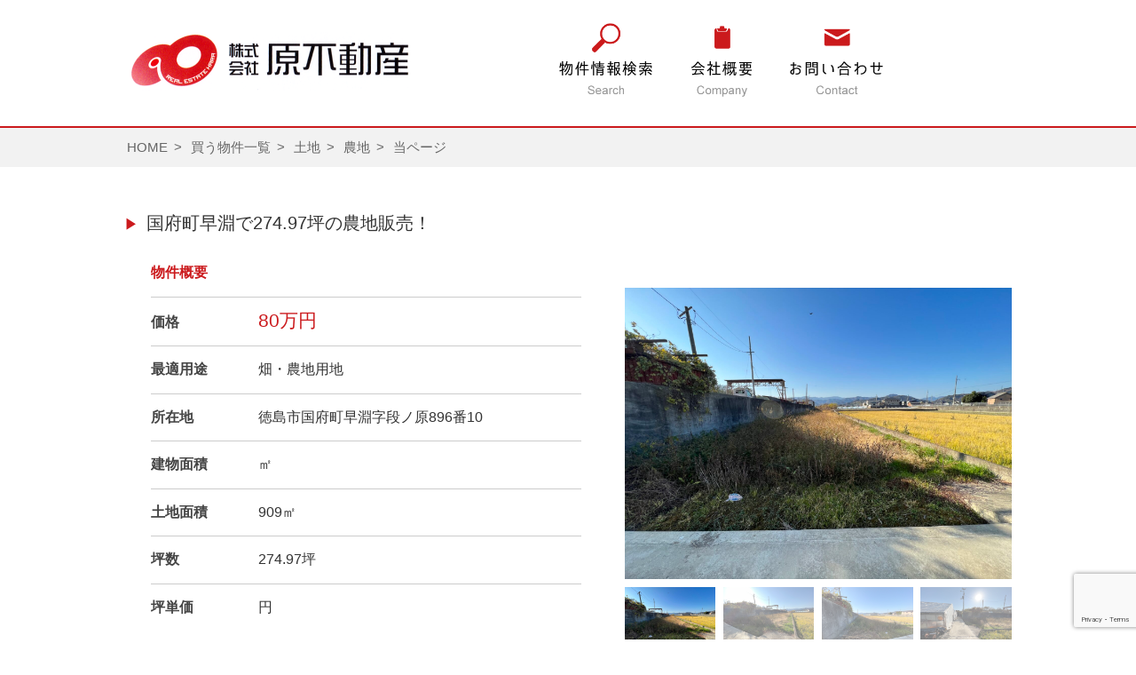

--- FILE ---
content_type: text/html; charset=UTF-8
request_url: https://realestate-hara.com/article_buy/%E5%9B%BD%E5%BA%9C%E7%94%BA%E6%97%A9%E6%B7%B5%E3%81%A7274-97%E5%9D%AA%E3%81%AE%E8%BE%B2%E5%9C%B0%E8%B2%A9%E5%A3%B2%EF%BC%81/
body_size: 7548
content:
<!DOCTYPE html>
<html lang="ja" class="no-js">
<head>
<meta charset="UTF-8">
<meta name="viewport" content="width=device-width, initial-scale=1.0">
<meta name="keywords"  content="徳島,原不動産,不動産,仲介業,土地,売る,買う,物件情報検索,新築,住宅,,家,マンション,アパート,収益物件,事務所,店舗,家付き" />
<meta name="Description" content="徳島県の不動産売買（土地、新築住宅、中古住宅、マンション、収益物件）のことについてお気軽にご相談ください。当社は不動産売買の仲介専門店です。アットホームにも物件を多数掲載中です。売物件募集中！３日で査定！" />
<link rel="profile" href="//gmpg.org/xfn/11">
<link rel="pingback" href="https://realestate-hara.com/xmlrpc.php">
<!--<link href="http://yui.yahooapis.com/3.9.1/build/cssreset/cssreset-min.css" rel="stylesheet" type="text/css">-->
<link href="https://realestate-hara.com/wp-content/themes/hara/common/css/global.css" rel="stylesheet" type="text/css">
<script src="//code.jquery.com/jquery-1.11.3.js"></script>
<script src="https://realestate-hara.com/wp-content/themes/hara/common/js/jquery.heightLine.js"></script>
  
<!--物件検索-->
<script src="https://realestate-hara.com/wp-content/themes/hara/common/js/jquery.bxslider/jquery.bxslider.min.js"></script>
<link href="https://realestate-hara.com/wp-content/themes/hara/common/js/jquery.bxslider/jquery.bxslider.css" rel="stylesheet" />
<!--[if lt IE 9]>
	<script src="https://realestate-hara.com/wp-content/themes/hara/js/html5.js"></script>
	<![endif]-->
<script>(function(){document.documentElement.className='js'})();</script>


<script>
$(window).load(function() {
$("#top-textbox02>ul>li").heightLine({
    minWidth:481
});
});

//モバイル用メニュー
$(function($) {		
	$('.menu-mobile').click(function(){
		if( $('#mobile-nav01').css('display') == 'none'){
			$('#mobile-nav01').slideDown();
		} else {
			$('#mobile-nav01').slideUp();
		}
	});
	$('#mobile-nav01'||'a').click(function(){
		if( $('#tmobile-nav01').css('display') == 'none'){
			$('#mobile-nav01').slideDown();
		} else {
			$('#mobile-nav01').slideUp();
		}
	});
	
});

//googlemapスクロール無効
$(function() {
        var map = $('iframe');
        map.css('pointer-events', 'none');
        $('.ggmap').click(function() {
            map.css('pointer-events', 'auto');
        });
        map.mouseout(function() {
            map.css('pointer-events', 'none');
        })
    })
</script>
<title>国府町早淵で274.97坪の農地販売！ &#8211; 株式会社 原不動産</title>
<meta name='robots' content='max-image-preview:large' />
<link rel='dns-prefetch' href='//www.google.com' />
<link rel='dns-prefetch' href='//fonts.googleapis.com' />
<link rel='dns-prefetch' href='//s.w.org' />
<link rel="alternate" type="application/rss+xml" title="株式会社 原不動産 &raquo; フィード" href="https://realestate-hara.com/feed/" />
<link rel="alternate" type="application/rss+xml" title="株式会社 原不動産 &raquo; コメントフィード" href="https://realestate-hara.com/comments/feed/" />
		<script type="text/javascript">
			window._wpemojiSettings = {"baseUrl":"https:\/\/s.w.org\/images\/core\/emoji\/13.0.1\/72x72\/","ext":".png","svgUrl":"https:\/\/s.w.org\/images\/core\/emoji\/13.0.1\/svg\/","svgExt":".svg","source":{"concatemoji":"https:\/\/realestate-hara.com\/wp-includes\/js\/wp-emoji-release.min.js?ver=5.7.14"}};
			!function(e,a,t){var n,r,o,i=a.createElement("canvas"),p=i.getContext&&i.getContext("2d");function s(e,t){var a=String.fromCharCode;p.clearRect(0,0,i.width,i.height),p.fillText(a.apply(this,e),0,0);e=i.toDataURL();return p.clearRect(0,0,i.width,i.height),p.fillText(a.apply(this,t),0,0),e===i.toDataURL()}function c(e){var t=a.createElement("script");t.src=e,t.defer=t.type="text/javascript",a.getElementsByTagName("head")[0].appendChild(t)}for(o=Array("flag","emoji"),t.supports={everything:!0,everythingExceptFlag:!0},r=0;r<o.length;r++)t.supports[o[r]]=function(e){if(!p||!p.fillText)return!1;switch(p.textBaseline="top",p.font="600 32px Arial",e){case"flag":return s([127987,65039,8205,9895,65039],[127987,65039,8203,9895,65039])?!1:!s([55356,56826,55356,56819],[55356,56826,8203,55356,56819])&&!s([55356,57332,56128,56423,56128,56418,56128,56421,56128,56430,56128,56423,56128,56447],[55356,57332,8203,56128,56423,8203,56128,56418,8203,56128,56421,8203,56128,56430,8203,56128,56423,8203,56128,56447]);case"emoji":return!s([55357,56424,8205,55356,57212],[55357,56424,8203,55356,57212])}return!1}(o[r]),t.supports.everything=t.supports.everything&&t.supports[o[r]],"flag"!==o[r]&&(t.supports.everythingExceptFlag=t.supports.everythingExceptFlag&&t.supports[o[r]]);t.supports.everythingExceptFlag=t.supports.everythingExceptFlag&&!t.supports.flag,t.DOMReady=!1,t.readyCallback=function(){t.DOMReady=!0},t.supports.everything||(n=function(){t.readyCallback()},a.addEventListener?(a.addEventListener("DOMContentLoaded",n,!1),e.addEventListener("load",n,!1)):(e.attachEvent("onload",n),a.attachEvent("onreadystatechange",function(){"complete"===a.readyState&&t.readyCallback()})),(n=t.source||{}).concatemoji?c(n.concatemoji):n.wpemoji&&n.twemoji&&(c(n.twemoji),c(n.wpemoji)))}(window,document,window._wpemojiSettings);
		</script>
		<style type="text/css">
img.wp-smiley,
img.emoji {
	display: inline !important;
	border: none !important;
	box-shadow: none !important;
	height: 1em !important;
	width: 1em !important;
	margin: 0 .07em !important;
	vertical-align: -0.1em !important;
	background: none !important;
	padding: 0 !important;
}
</style>
	<link rel='stylesheet' id='wp-block-library-css'  href='https://realestate-hara.com/wp-includes/css/dist/block-library/style.min.css?ver=5.7.14' type='text/css' media='all' />
<link rel='stylesheet' id='contact-form-7-css'  href='https://realestate-hara.com/wp-content/plugins/contact-form-7/includes/css/styles.css?ver=5.1.4' type='text/css' media='all' />
<link rel='stylesheet' id='contact-form-7-confirm-css'  href='https://realestate-hara.com/wp-content/plugins/contact-form-7-add-confirm/includes/css/styles.css?ver=5.1' type='text/css' media='all' />
<link rel='stylesheet' id='easingslider-css'  href='https://realestate-hara.com/wp-content/plugins/easing-slider/css/easingslider.min.css?ver=2.2.1.1' type='text/css' media='all' />
<link rel='stylesheet' id='twentyfifteen-fonts-css'  href='//fonts.googleapis.com/css?family=Noto+Sans%3A400italic%2C700italic%2C400%2C700%7CNoto+Serif%3A400italic%2C700italic%2C400%2C700%7CInconsolata%3A400%2C700&#038;subset=latin%2Clatin-ext' type='text/css' media='all' />
<link rel='stylesheet' id='genericons-css'  href='https://realestate-hara.com/wp-content/themes/hara/genericons/genericons.css?ver=3.2' type='text/css' media='all' />
<link rel='stylesheet' id='twentyfifteen-style-css'  href='https://realestate-hara.com/wp-content/themes/hara/style.css?ver=5.7.14' type='text/css' media='all' />
<!--[if lt IE 9]>
<link rel='stylesheet' id='twentyfifteen-ie-css'  href='https://realestate-hara.com/wp-content/themes/hara/css/ie.css?ver=20141010' type='text/css' media='all' />
<![endif]-->
<!--[if lt IE 8]>
<link rel='stylesheet' id='twentyfifteen-ie7-css'  href='https://realestate-hara.com/wp-content/themes/hara/css/ie7.css?ver=20141010' type='text/css' media='all' />
<![endif]-->
<script type='text/javascript' src='https://realestate-hara.com/wp-includes/js/jquery/jquery.min.js?ver=3.5.1' id='jquery-core-js'></script>
<script type='text/javascript' src='https://realestate-hara.com/wp-includes/js/jquery/jquery-migrate.min.js?ver=3.3.2' id='jquery-migrate-js'></script>
<script type='text/javascript' src='https://realestate-hara.com/wp-content/plugins/easing-slider/js/jquery.easingslider.min.js?ver=2.2.1.1' id='easingslider-js'></script>
<link rel="https://api.w.org/" href="https://realestate-hara.com/wp-json/" /><link rel="EditURI" type="application/rsd+xml" title="RSD" href="https://realestate-hara.com/xmlrpc.php?rsd" />
<link rel="wlwmanifest" type="application/wlwmanifest+xml" href="https://realestate-hara.com/wp-includes/wlwmanifest.xml" /> 
<meta name="generator" content="WordPress 5.7.14" />
<link rel="canonical" href="https://realestate-hara.com/article_buy/%e5%9b%bd%e5%ba%9c%e7%94%ba%e6%97%a9%e6%b7%b5%e3%81%a7274-97%e5%9d%aa%e3%81%ae%e8%be%b2%e5%9c%b0%e8%b2%a9%e5%a3%b2%ef%bc%81/" />
<link rel='shortlink' href='https://realestate-hara.com/?p=1311' />
<link rel="alternate" type="application/json+oembed" href="https://realestate-hara.com/wp-json/oembed/1.0/embed?url=https%3A%2F%2Frealestate-hara.com%2Farticle_buy%2F%25e5%259b%25bd%25e5%25ba%259c%25e7%2594%25ba%25e6%2597%25a9%25e6%25b7%25b5%25e3%2581%25a7274-97%25e5%259d%25aa%25e3%2581%25ae%25e8%25be%25b2%25e5%259c%25b0%25e8%25b2%25a9%25e5%25a3%25b2%25ef%25bc%2581%2F" />
<link rel="alternate" type="text/xml+oembed" href="https://realestate-hara.com/wp-json/oembed/1.0/embed?url=https%3A%2F%2Frealestate-hara.com%2Farticle_buy%2F%25e5%259b%25bd%25e5%25ba%259c%25e7%2594%25ba%25e6%2597%25a9%25e6%25b7%25b5%25e3%2581%25a7274-97%25e5%259d%25aa%25e3%2581%25ae%25e8%25be%25b2%25e5%259c%25b0%25e8%25b2%25a9%25e5%25a3%25b2%25ef%25bc%2581%2F&#038;format=xml" />
<style type="text/css">.recentcomments a{display:inline !important;padding:0 !important;margin:0 !important;}</style><meta name="google-site-verification" content="L3lSLkPEivhsFrrhG_JXlThxLOlEAyrq8eiLZHw5Kw0" />
<script>
(function(i,s,o,g,r,a,m){i['GoogleAnalyticsObject']=r;i[r]=i[r]||function(){
(i[r].q=i[r].q||[]).push(arguments)},i[r].l=1*new Date();a=s.createElement(o),
m=s.getElementsByTagName(o)[0];a.async=1;a.src=g;m.parentNode.insertBefore(a,m)
})(window,document,'script','https://www.google-analytics.com/analytics.js','ga');

ga('create', 'UA-96989881-1', 'auto');
ga('send', 'pageview');

</script>
</head>

<body class="article_buy-template-default single single-article_buy postid-1311">

<div id="header">
<div id="header-box" class="contents">
<h1><a href="https://realestate-hara.com/"><img src="https://realestate-hara.com/wp-content/themes/hara/common/images/logo.png" alt=""/></a></h1>
<ul class="pc">
<li><a href="https://realestate-hara.com/articles_search"><img src="https://realestate-hara.com/wp-content/themes/hara/common/images/header-menu01.png" alt=""/></a></li>
<li><a href="https://realestate-hara.com/company"><img src="https://realestate-hara.com/wp-content/themes/hara/common/images/header-menu02.png" alt=""/></a></li>
<li><a href="https://realestate-hara.com/contact"><img src="https://realestate-hara.com/wp-content/themes/hara/common/images/header-menu03.png" alt=""/></a></li>
</ul>
<div class="mobile">
<p class="menu-mobile"><a href="javascript:void(0);"><img src="https://realestate-hara.com/wp-content/themes/hara/common/images/mobile-menu.png" alt=""/></a></p>
</div>
<!--モバイルポップアップメニュー--> 
<div id="mobile-nav01">
<ul>
<li><img src="https://realestate-hara.com/wp-content/themes/hara/common/images/mobile-gicon01.png" alt=""/><a href="https://realestate-hara.com/articles_search">物件情報検索</a></li>
<li><img src="https://realestate-hara.com/wp-content/themes/hara/common/images/mobile-gicon02.png" alt=""/><a href="https://realestate-hara.com/company">会社概要</a></li>
<li><img src="https://realestate-hara.com/wp-content/themes/hara/common/images/mobile-gicon03.png" alt=""/><a href="https://realestate-hara.com/contact">お問い合わせ</a></li>
</ul>
</div>
<!--モバイルポップアップメニュー終-->
</div>
</div>

<div id="pankuzu">
  <ul class="pankuzu-box">
  <div id="breadcrumbs" class="clearfix" ><ul><li class="breadcrumb_top"><a href="https://realestate-hara.com/" itemprop="url"><span itemprop="title">HOME</span></a></li><li><a href="https://realestate-hara.com/article_buy/" itemprop="url"><span itemprop="title">買う物件一覧</span></a></li><li><a href="https://realestate-hara.com/article_buy/category_buy/land/" itemprop="url"><span itemprop="title">土地</span></a></li><li><a href="https://realestate-hara.com/article_buy/category_buy/land/farmland/" itemprop="url"><span itemprop="title">農地</span></a></li><li>当ページ</li></ul></div>  </ul>
</div>

<div id="containner">
  <div id="contents-box">
            <h2>
      国府町早淵で274.97坪の農地販売！    </h2>
    <div class="second-textbox01">
      <div class="second-leftbox01"> <strong class="bold">物件概要</strong>
                <dl class="price">
          <dt>価格</dt>
          <dd>
            80万円          </dd>
        </dl>
                
                <dl>
          <dt>最適用途</dt>
          <dd>
            畑・農地用地          </dd>
        </dl>
                
                        
                <dl>
          <dt>所在地</dt>
          <dd>徳島市国府町早淵字段ノ原896番10</dd>
        </dl>
                
                        </dl>
        
                <dl>
          <dt>建物面積</dt>
          <dd>㎡</dd>
        </dl>
                
                <dl>
          <dt>土地面積</dt>
          <dd>909㎡</dd>
        </dl>
                
                <dl>
          <dt>坪数</dt>
          <dd>274.97坪</dd>
        </dl>
                
                <dl>
          <dt>坪単価</dt>
          <dd>円</dd>
        </dl>
                
                        
                <p class="option01"> <span>所有権</span><span>更地</span></p>
                        <a href="https://realestate-hara.com/contact/?post_id=1311">
        <p class="mailbutton"><img src="https://realestate-hara.com/wp-content/themes/hara/common/images/mailbutton-icon.png" width="39" height="26" alt=""/>この物件についてメールでお問い合わせする</p>
        </a>
        <p><img src="https://realestate-hara.com/wp-content/themes/hara/common/images/tel.png" width="850" height="146" alt=""/></p>
      </div>
      
<div class="second-rightbox01">
<script>
<!--
$(document).ready(function(){
    $('.photo-slider').bxSlider({
		slideMargin:0,
        pagerCustom: '#slider-sum',
		mode: 'fade',
		controls:false,
		tickerHover:true,
		auto:false
    });
});
-->
</script>

<div class="img-margin01">
<ul class="photo-slider">
<li>
<img width="2560" height="1920" src="https://realestate-hara.com/wp-content/uploads/2021/12/IMG_0755-scaled.jpg" class="attachment-full size-full" alt="" loading="lazy" srcset="https://realestate-hara.com/wp-content/uploads/2021/12/IMG_0755-scaled.jpg 2560w, https://realestate-hara.com/wp-content/uploads/2021/12/IMG_0755-768x576.jpg 768w, https://realestate-hara.com/wp-content/uploads/2021/12/IMG_0755-1536x1152.jpg 1536w, https://realestate-hara.com/wp-content/uploads/2021/12/IMG_0755-2048x1536.jpg 2048w" sizes="(max-width: 2560px) 100vw, 2560px" /></li>

<li>
<img width="2560" height="1920" src="https://realestate-hara.com/wp-content/uploads/2021/12/IMG_0754-scaled.jpg" class="attachment-full size-full" alt="" loading="lazy" srcset="https://realestate-hara.com/wp-content/uploads/2021/12/IMG_0754-scaled.jpg 2560w, https://realestate-hara.com/wp-content/uploads/2021/12/IMG_0754-768x576.jpg 768w, https://realestate-hara.com/wp-content/uploads/2021/12/IMG_0754-1536x1152.jpg 1536w, https://realestate-hara.com/wp-content/uploads/2021/12/IMG_0754-2048x1536.jpg 2048w" sizes="(max-width: 2560px) 100vw, 2560px" /></li>
            
<li>
<img width="2560" height="1920" src="https://realestate-hara.com/wp-content/uploads/2021/12/IMG_0749-scaled.jpg" class="attachment-full size-full" alt="" loading="lazy" srcset="https://realestate-hara.com/wp-content/uploads/2021/12/IMG_0749-scaled.jpg 2560w, https://realestate-hara.com/wp-content/uploads/2021/12/IMG_0749-768x576.jpg 768w, https://realestate-hara.com/wp-content/uploads/2021/12/IMG_0749-1536x1152.jpg 1536w, https://realestate-hara.com/wp-content/uploads/2021/12/IMG_0749-2048x1536.jpg 2048w" sizes="(max-width: 2560px) 100vw, 2560px" /></li>
            
<li><img width="2560" height="1920" src="https://realestate-hara.com/wp-content/uploads/2021/12/IMG_0753-scaled.jpg" class="attachment-full size-full" alt="" loading="lazy" srcset="https://realestate-hara.com/wp-content/uploads/2021/12/IMG_0753-scaled.jpg 2560w, https://realestate-hara.com/wp-content/uploads/2021/12/IMG_0753-768x576.jpg 768w, https://realestate-hara.com/wp-content/uploads/2021/12/IMG_0753-1536x1152.jpg 1536w, https://realestate-hara.com/wp-content/uploads/2021/12/IMG_0753-2048x1536.jpg 2048w" sizes="(max-width: 2560px) 100vw, 2560px" /></li>
            
                        <li><img width="2560" height="1920" src="https://realestate-hara.com/wp-content/uploads/2021/12/IMG_0750-scaled.jpg" class="attachment-full size-full" alt="" loading="lazy" srcset="https://realestate-hara.com/wp-content/uploads/2021/12/IMG_0750-scaled.jpg 2560w, https://realestate-hara.com/wp-content/uploads/2021/12/IMG_0750-768x576.jpg 768w, https://realestate-hara.com/wp-content/uploads/2021/12/IMG_0750-1536x1152.jpg 1536w, https://realestate-hara.com/wp-content/uploads/2021/12/IMG_0750-2048x1536.jpg 2048w" sizes="(max-width: 2560px) 100vw, 2560px" /></li>
                                                                                                                                                                                              </ul>
          
          <div id="slider-sum">
                        <a data-slide-index="0" href=""><img width="2560" height="1920" src="https://realestate-hara.com/wp-content/uploads/2021/12/IMG_0755-scaled.jpg" class="attachment-thumbnailMidium size-thumbnailMidium" alt="" loading="lazy" srcset="https://realestate-hara.com/wp-content/uploads/2021/12/IMG_0755-scaled.jpg 2560w, https://realestate-hara.com/wp-content/uploads/2021/12/IMG_0755-768x576.jpg 768w, https://realestate-hara.com/wp-content/uploads/2021/12/IMG_0755-1536x1152.jpg 1536w, https://realestate-hara.com/wp-content/uploads/2021/12/IMG_0755-2048x1536.jpg 2048w" sizes="(max-width: 2560px) 100vw, 2560px" /></a>
                        
                        <a data-slide-index="1" href=""><img width="2560" height="1920" src="https://realestate-hara.com/wp-content/uploads/2021/12/IMG_0754-scaled.jpg" class="attachment-thumbnailMidium size-thumbnailMidium" alt="" loading="lazy" srcset="https://realestate-hara.com/wp-content/uploads/2021/12/IMG_0754-scaled.jpg 2560w, https://realestate-hara.com/wp-content/uploads/2021/12/IMG_0754-768x576.jpg 768w, https://realestate-hara.com/wp-content/uploads/2021/12/IMG_0754-1536x1152.jpg 1536w, https://realestate-hara.com/wp-content/uploads/2021/12/IMG_0754-2048x1536.jpg 2048w" sizes="(max-width: 2560px) 100vw, 2560px" /></a>
                        
                        <a data-slide-index="2" href=""><img width="2560" height="1920" src="https://realestate-hara.com/wp-content/uploads/2021/12/IMG_0749-scaled.jpg" class="attachment-thumbnailMidium size-thumbnailMidium" alt="" loading="lazy" srcset="https://realestate-hara.com/wp-content/uploads/2021/12/IMG_0749-scaled.jpg 2560w, https://realestate-hara.com/wp-content/uploads/2021/12/IMG_0749-768x576.jpg 768w, https://realestate-hara.com/wp-content/uploads/2021/12/IMG_0749-1536x1152.jpg 1536w, https://realestate-hara.com/wp-content/uploads/2021/12/IMG_0749-2048x1536.jpg 2048w" sizes="(max-width: 2560px) 100vw, 2560px" /></a>
                        
                        <a data-slide-index="3" href=""><img width="2560" height="1920" src="https://realestate-hara.com/wp-content/uploads/2021/12/IMG_0753-scaled.jpg" class="attachment-thumbnailMidium size-thumbnailMidium" alt="" loading="lazy" srcset="https://realestate-hara.com/wp-content/uploads/2021/12/IMG_0753-scaled.jpg 2560w, https://realestate-hara.com/wp-content/uploads/2021/12/IMG_0753-768x576.jpg 768w, https://realestate-hara.com/wp-content/uploads/2021/12/IMG_0753-1536x1152.jpg 1536w, https://realestate-hara.com/wp-content/uploads/2021/12/IMG_0753-2048x1536.jpg 2048w" sizes="(max-width: 2560px) 100vw, 2560px" /></a>
                                    <a data-slide-index="4" href=""><img width="2560" height="1920" src="https://realestate-hara.com/wp-content/uploads/2021/12/IMG_0750-scaled.jpg" class="attachment-thumbnailMidium size-thumbnailMidium" alt="" loading="lazy" srcset="https://realestate-hara.com/wp-content/uploads/2021/12/IMG_0750-scaled.jpg 2560w, https://realestate-hara.com/wp-content/uploads/2021/12/IMG_0750-768x576.jpg 768w, https://realestate-hara.com/wp-content/uploads/2021/12/IMG_0750-1536x1152.jpg 1536w, https://realestate-hara.com/wp-content/uploads/2021/12/IMG_0750-2048x1536.jpg 2048w" sizes="(max-width: 2560px) 100vw, 2560px" /></a>
                                                                                                                                                                                                  </div>
        </div>
      </div>
    </div>
    <div class="second-textbox01">
    <div class="second-leftbox01 ggmap">
<div class="acf-map">
	<div class="marker" data-lat="34.06226603713252" data-lng="134.4873436201175"></div>
</div>
<script src="https://maps.googleapis.com/maps/api/js?v=3.exp&sensor=false&key=AIzaSyA5_h2EhygbaR72nx997Buq-BbtecbVPqs"></script>
<script src="https://realestate-hara.com/wp-content/themes/hara/js/googlemap-options.js"></script> 
<style type="text/css">
 .acf-map {
           width: 100%;
           height: 400px;
          }
</style>

</div>

      <div class="second-rightbox02">
      <strong class="bold border01">物件詳細情報</strong>
                                  <dl>
          <dt>所在地</dt>
          <dd>
            徳島市国府町早淵字段ノ原896番10          </dd>
        </dl>
                          <dl>
          <dt>物件種目</dt>
          <dd>
            売土地          </dd>
        </dl>
                                  <dl>
          <dt>坪単価</dt>
                  <dd>
            円          </dd>
                </dl>
        <dl>
          <dt>借地期間・地代（月額）</dt>
                <dd>ー</dd>
                </dl>
        <dl>
          <dt>権利金</dt>
                <dd>ー</dd>
                </dl>
        <dl>
          <dt>敷金 / 保証金</dt>
                <dd>ー</dd>
                </dl>
        <dl>
          <dt>維持費等</dt>
                <dd>ー</dd>
                </dl>
        <dl>
          <dt>その他一時金</dt>
                <dd>ー</dd>
                </dl>
        
  <table class="cell-two">
  <tbody>
    <tr>
      <th>設備</th>
       <td>ー      </td>
    </tr>
    <tr>
      <th>特記事項</th>
      <td>ー</td>
    </tr>
     <tr>
      <th>備考</th>
      <td>ー</td>
    </tr>
  </tbody>
</table>
        <table>
  <tbody>
    <tr>
      <th>建物面積</th>
       <td>        ㎡        </td>
      <th>土地面積</th>
      <td>        909㎡        </td>
     </tr>
    <th>築年月</th>
      <td>ー</td>
      <th>階建 / 階</th>
      <td>ー</td>
      </tr>
      <tr>
      <th>建物構造</th>
       <td>ー</td>
      <th>坪数</th>
       <td>        274.97坪        </td>
      </tr>
    <tr>
      <th>最適用途</th>
      <td>      畑・農地用地       </td>
      <th>私道負担面積</th>
      <td>ー</td>
      </tr>
    <tr>
      <th>土地権利</th>
      <td>      所有権       </td>
      <th>都市計画</th>
      <td>      市街化調整区域       </td>
      </tr>
      <th>用途地域</th>
      <td>ー</td>
      <th>地勢</th>
      <td>      平坦       </td>
    </tr>
    <tr>
      <th>建ぺい率</th>
      <td>      ％       </td>
      <th>容積率</th>
      <td>      ％       </td>
    </tr>
     <tr>
      <th>接道状況</th>
      <td>ー</td>
      <th>地目</th>
      <td>      畑       </td>
    </tr>
     <tr>
      <th>国土法届出</th>
      <td>ー</td>
      <th>セットバック</th>
      <td>ー</td>
    </tr>
  </tbody>
</table>
<table>
  <tbody>
    <tr>
      <th>条件等</th>
      <td>      現況渡し       </td>
      <th>現況</th>
      <td>      更地       </td>
    </tr>
       <tr>
      <th>引渡し</th>
      <td>      即時       </td>
      <th>物件番号</th>
      <td>      132       </td>
    </tr>
    <tr>
      <th>情報公開日</th>
      <td>      2021年12月14日       </td>
      <th>次回更新予定日</th>
      <td>      2022年03月14日       </td>
    </tr>
  </tbody>
</table>
                  <a href="https://realestate-hara.com/contact/?post_id=1311"><p class="mailbutton">
        <img src="https://realestate-hara.com/wp-content/themes/hara/common/images/mailbutton-icon.png" width="39" height="26" alt=""/>この物件についてメールでお問い合わせする</p>
        </a> </div>
    </div>
  </div>


  
<div id="footer-box" class="contents">
<div class="footer-leftbox">
<ul><li><img src="https://realestate-hara.com/wp-content/themes/hara/common/images/mobile-gicon01.png" alt=""/><a href="https://realestate-hara.com/articles_search">物件検索情報</a></li>
<li><img src="https://realestate-hara.com/wp-content/themes/hara/common/images/mobile-gicon02.png" alt=""/><a href="https://realestate-hara.com/company">会社概要</a></li>
<li><img src="https://realestate-hara.com/wp-content/themes/hara/common/images/mobile-gicon03.png" alt=""/><a href="https://realestate-hara.com/contact">お問い合わせ</a></li>
</ul>
<strong>株式会社原不動産</strong>
<p>(公社)徳島県宅地建物取引業協会会員 徳島県知事免許(3)第2921号<br>
四国地区不動産公正取引協議会加盟<br>
〒779-3122 徳島市国府町府中242番地2<br>
TEL:088-679-8898 FAX:088-679-8895</p></div>
<div class="footer-rightbox">
<ul><li><img src="https://realestate-hara.com/wp-content/themes/hara/common/images/footer-photo01.jpg" alt="原不動産外観写真"/></li>
<li><img src="https://realestate-hara.com/wp-content/themes/hara/common/images/footer-tel.png" alt="お気軽にご相談ください。TEL088-679-8898【受付時間　9：00〜18：00】"/></li></ul>
<ul class="f-banner">
<li><a href="//www.athome.co.jp/ahcs/hara-f.html" target="_blank"><img src="https://realestate-hara.com/wp-content/themes/hara/common/images/athome-banner.png" alt="不動産情報ネットワークアットホーム加盟店"/></a></li>
<li><a href="//www.instagram.com/hara_fudosan/" target="_blank"><img src="https://realestate-hara.com/wp-content/themes/hara/common/images/insta-banner.png" alt="原不動産オフィシャルインスタグラム"/></a></li>
 </ul>
</div>
</div>
</div>
</div>
</div>

<script type="text/javascript">
document.addEventListener( 'wpcf7mailsent', function( event ) {
    ga( 'send', 'event', 'Contact Form', 'submit' );
location = '//realestate-hara.com/contact/thanks';
}, false );
</script>
<script type='text/javascript' id='contact-form-7-js-extra'>
/* <![CDATA[ */
var wpcf7 = {"apiSettings":{"root":"https:\/\/realestate-hara.com\/wp-json\/contact-form-7\/v1","namespace":"contact-form-7\/v1"}};
/* ]]> */
</script>
<script type='text/javascript' src='https://realestate-hara.com/wp-content/plugins/contact-form-7/includes/js/scripts.js?ver=5.1.4' id='contact-form-7-js'></script>
<script type='text/javascript' src='https://realestate-hara.com/wp-includes/js/jquery/jquery.form.min.js?ver=4.2.1' id='jquery-form-js'></script>
<script type='text/javascript' src='https://realestate-hara.com/wp-content/plugins/contact-form-7-add-confirm/includes/js/scripts.js?ver=5.1' id='contact-form-7-confirm-js'></script>
<script type='text/javascript' src='https://www.google.com/recaptcha/api.js?render=6Le267UUAAAAAM1Op5PHYz0rvjOLsT9RTBloHS_z&#038;ver=3.0' id='google-recaptcha-js'></script>
<script type='text/javascript' src='https://realestate-hara.com/wp-content/themes/hara/js/skip-link-focus-fix.js?ver=20141010' id='twentyfifteen-skip-link-focus-fix-js'></script>
<script type='text/javascript' id='twentyfifteen-script-js-extra'>
/* <![CDATA[ */
var screenReaderText = {"expand":"<span class=\"screen-reader-text\">\u30b5\u30d6\u30e1\u30cb\u30e5\u30fc\u3092\u5c55\u958b<\/span>","collapse":"<span class=\"screen-reader-text\">\u30b5\u30d6\u30e1\u30cb\u30e5\u30fc\u3092\u9589\u3058\u308b<\/span>"};
/* ]]> */
</script>
<script type='text/javascript' src='https://realestate-hara.com/wp-content/themes/hara/js/functions.js?ver=20141212' id='twentyfifteen-script-js'></script>
<script type='text/javascript' src='https://realestate-hara.com/wp-includes/js/wp-embed.min.js?ver=5.7.14' id='wp-embed-js'></script>
<script type="text/javascript">
( function( grecaptcha, sitekey, actions ) {

	var wpcf7recaptcha = {

		execute: function( action ) {
			grecaptcha.execute(
				sitekey,
				{ action: action }
			).then( function( token ) {
				var forms = document.getElementsByTagName( 'form' );

				for ( var i = 0; i < forms.length; i++ ) {
					var fields = forms[ i ].getElementsByTagName( 'input' );

					for ( var j = 0; j < fields.length; j++ ) {
						var field = fields[ j ];

						if ( 'g-recaptcha-response' === field.getAttribute( 'name' ) ) {
							field.setAttribute( 'value', token );
							break;
						}
					}
				}
			} );
		},

		executeOnHomepage: function() {
			wpcf7recaptcha.execute( actions[ 'homepage' ] );
		},

		executeOnContactform: function() {
			wpcf7recaptcha.execute( actions[ 'contactform' ] );
		},

	};

	grecaptcha.ready(
		wpcf7recaptcha.executeOnHomepage
	);

	document.addEventListener( 'change',
		wpcf7recaptcha.executeOnContactform, false
	);

	document.addEventListener( 'wpcf7submit',
		wpcf7recaptcha.executeOnHomepage, false
	);

} )(
	grecaptcha,
	'6Le267UUAAAAAM1Op5PHYz0rvjOLsT9RTBloHS_z',
	{"homepage":"homepage","contactform":"contactform"}
);
</script>


</body>
</html>


--- FILE ---
content_type: text/html; charset=utf-8
request_url: https://www.google.com/recaptcha/api2/anchor?ar=1&k=6Le267UUAAAAAM1Op5PHYz0rvjOLsT9RTBloHS_z&co=aHR0cHM6Ly9yZWFsZXN0YXRlLWhhcmEuY29tOjQ0Mw..&hl=en&v=PoyoqOPhxBO7pBk68S4YbpHZ&size=invisible&anchor-ms=20000&execute-ms=30000&cb=2ei0yoq6jhy3
body_size: 48609
content:
<!DOCTYPE HTML><html dir="ltr" lang="en"><head><meta http-equiv="Content-Type" content="text/html; charset=UTF-8">
<meta http-equiv="X-UA-Compatible" content="IE=edge">
<title>reCAPTCHA</title>
<style type="text/css">
/* cyrillic-ext */
@font-face {
  font-family: 'Roboto';
  font-style: normal;
  font-weight: 400;
  font-stretch: 100%;
  src: url(//fonts.gstatic.com/s/roboto/v48/KFO7CnqEu92Fr1ME7kSn66aGLdTylUAMa3GUBHMdazTgWw.woff2) format('woff2');
  unicode-range: U+0460-052F, U+1C80-1C8A, U+20B4, U+2DE0-2DFF, U+A640-A69F, U+FE2E-FE2F;
}
/* cyrillic */
@font-face {
  font-family: 'Roboto';
  font-style: normal;
  font-weight: 400;
  font-stretch: 100%;
  src: url(//fonts.gstatic.com/s/roboto/v48/KFO7CnqEu92Fr1ME7kSn66aGLdTylUAMa3iUBHMdazTgWw.woff2) format('woff2');
  unicode-range: U+0301, U+0400-045F, U+0490-0491, U+04B0-04B1, U+2116;
}
/* greek-ext */
@font-face {
  font-family: 'Roboto';
  font-style: normal;
  font-weight: 400;
  font-stretch: 100%;
  src: url(//fonts.gstatic.com/s/roboto/v48/KFO7CnqEu92Fr1ME7kSn66aGLdTylUAMa3CUBHMdazTgWw.woff2) format('woff2');
  unicode-range: U+1F00-1FFF;
}
/* greek */
@font-face {
  font-family: 'Roboto';
  font-style: normal;
  font-weight: 400;
  font-stretch: 100%;
  src: url(//fonts.gstatic.com/s/roboto/v48/KFO7CnqEu92Fr1ME7kSn66aGLdTylUAMa3-UBHMdazTgWw.woff2) format('woff2');
  unicode-range: U+0370-0377, U+037A-037F, U+0384-038A, U+038C, U+038E-03A1, U+03A3-03FF;
}
/* math */
@font-face {
  font-family: 'Roboto';
  font-style: normal;
  font-weight: 400;
  font-stretch: 100%;
  src: url(//fonts.gstatic.com/s/roboto/v48/KFO7CnqEu92Fr1ME7kSn66aGLdTylUAMawCUBHMdazTgWw.woff2) format('woff2');
  unicode-range: U+0302-0303, U+0305, U+0307-0308, U+0310, U+0312, U+0315, U+031A, U+0326-0327, U+032C, U+032F-0330, U+0332-0333, U+0338, U+033A, U+0346, U+034D, U+0391-03A1, U+03A3-03A9, U+03B1-03C9, U+03D1, U+03D5-03D6, U+03F0-03F1, U+03F4-03F5, U+2016-2017, U+2034-2038, U+203C, U+2040, U+2043, U+2047, U+2050, U+2057, U+205F, U+2070-2071, U+2074-208E, U+2090-209C, U+20D0-20DC, U+20E1, U+20E5-20EF, U+2100-2112, U+2114-2115, U+2117-2121, U+2123-214F, U+2190, U+2192, U+2194-21AE, U+21B0-21E5, U+21F1-21F2, U+21F4-2211, U+2213-2214, U+2216-22FF, U+2308-230B, U+2310, U+2319, U+231C-2321, U+2336-237A, U+237C, U+2395, U+239B-23B7, U+23D0, U+23DC-23E1, U+2474-2475, U+25AF, U+25B3, U+25B7, U+25BD, U+25C1, U+25CA, U+25CC, U+25FB, U+266D-266F, U+27C0-27FF, U+2900-2AFF, U+2B0E-2B11, U+2B30-2B4C, U+2BFE, U+3030, U+FF5B, U+FF5D, U+1D400-1D7FF, U+1EE00-1EEFF;
}
/* symbols */
@font-face {
  font-family: 'Roboto';
  font-style: normal;
  font-weight: 400;
  font-stretch: 100%;
  src: url(//fonts.gstatic.com/s/roboto/v48/KFO7CnqEu92Fr1ME7kSn66aGLdTylUAMaxKUBHMdazTgWw.woff2) format('woff2');
  unicode-range: U+0001-000C, U+000E-001F, U+007F-009F, U+20DD-20E0, U+20E2-20E4, U+2150-218F, U+2190, U+2192, U+2194-2199, U+21AF, U+21E6-21F0, U+21F3, U+2218-2219, U+2299, U+22C4-22C6, U+2300-243F, U+2440-244A, U+2460-24FF, U+25A0-27BF, U+2800-28FF, U+2921-2922, U+2981, U+29BF, U+29EB, U+2B00-2BFF, U+4DC0-4DFF, U+FFF9-FFFB, U+10140-1018E, U+10190-1019C, U+101A0, U+101D0-101FD, U+102E0-102FB, U+10E60-10E7E, U+1D2C0-1D2D3, U+1D2E0-1D37F, U+1F000-1F0FF, U+1F100-1F1AD, U+1F1E6-1F1FF, U+1F30D-1F30F, U+1F315, U+1F31C, U+1F31E, U+1F320-1F32C, U+1F336, U+1F378, U+1F37D, U+1F382, U+1F393-1F39F, U+1F3A7-1F3A8, U+1F3AC-1F3AF, U+1F3C2, U+1F3C4-1F3C6, U+1F3CA-1F3CE, U+1F3D4-1F3E0, U+1F3ED, U+1F3F1-1F3F3, U+1F3F5-1F3F7, U+1F408, U+1F415, U+1F41F, U+1F426, U+1F43F, U+1F441-1F442, U+1F444, U+1F446-1F449, U+1F44C-1F44E, U+1F453, U+1F46A, U+1F47D, U+1F4A3, U+1F4B0, U+1F4B3, U+1F4B9, U+1F4BB, U+1F4BF, U+1F4C8-1F4CB, U+1F4D6, U+1F4DA, U+1F4DF, U+1F4E3-1F4E6, U+1F4EA-1F4ED, U+1F4F7, U+1F4F9-1F4FB, U+1F4FD-1F4FE, U+1F503, U+1F507-1F50B, U+1F50D, U+1F512-1F513, U+1F53E-1F54A, U+1F54F-1F5FA, U+1F610, U+1F650-1F67F, U+1F687, U+1F68D, U+1F691, U+1F694, U+1F698, U+1F6AD, U+1F6B2, U+1F6B9-1F6BA, U+1F6BC, U+1F6C6-1F6CF, U+1F6D3-1F6D7, U+1F6E0-1F6EA, U+1F6F0-1F6F3, U+1F6F7-1F6FC, U+1F700-1F7FF, U+1F800-1F80B, U+1F810-1F847, U+1F850-1F859, U+1F860-1F887, U+1F890-1F8AD, U+1F8B0-1F8BB, U+1F8C0-1F8C1, U+1F900-1F90B, U+1F93B, U+1F946, U+1F984, U+1F996, U+1F9E9, U+1FA00-1FA6F, U+1FA70-1FA7C, U+1FA80-1FA89, U+1FA8F-1FAC6, U+1FACE-1FADC, U+1FADF-1FAE9, U+1FAF0-1FAF8, U+1FB00-1FBFF;
}
/* vietnamese */
@font-face {
  font-family: 'Roboto';
  font-style: normal;
  font-weight: 400;
  font-stretch: 100%;
  src: url(//fonts.gstatic.com/s/roboto/v48/KFO7CnqEu92Fr1ME7kSn66aGLdTylUAMa3OUBHMdazTgWw.woff2) format('woff2');
  unicode-range: U+0102-0103, U+0110-0111, U+0128-0129, U+0168-0169, U+01A0-01A1, U+01AF-01B0, U+0300-0301, U+0303-0304, U+0308-0309, U+0323, U+0329, U+1EA0-1EF9, U+20AB;
}
/* latin-ext */
@font-face {
  font-family: 'Roboto';
  font-style: normal;
  font-weight: 400;
  font-stretch: 100%;
  src: url(//fonts.gstatic.com/s/roboto/v48/KFO7CnqEu92Fr1ME7kSn66aGLdTylUAMa3KUBHMdazTgWw.woff2) format('woff2');
  unicode-range: U+0100-02BA, U+02BD-02C5, U+02C7-02CC, U+02CE-02D7, U+02DD-02FF, U+0304, U+0308, U+0329, U+1D00-1DBF, U+1E00-1E9F, U+1EF2-1EFF, U+2020, U+20A0-20AB, U+20AD-20C0, U+2113, U+2C60-2C7F, U+A720-A7FF;
}
/* latin */
@font-face {
  font-family: 'Roboto';
  font-style: normal;
  font-weight: 400;
  font-stretch: 100%;
  src: url(//fonts.gstatic.com/s/roboto/v48/KFO7CnqEu92Fr1ME7kSn66aGLdTylUAMa3yUBHMdazQ.woff2) format('woff2');
  unicode-range: U+0000-00FF, U+0131, U+0152-0153, U+02BB-02BC, U+02C6, U+02DA, U+02DC, U+0304, U+0308, U+0329, U+2000-206F, U+20AC, U+2122, U+2191, U+2193, U+2212, U+2215, U+FEFF, U+FFFD;
}
/* cyrillic-ext */
@font-face {
  font-family: 'Roboto';
  font-style: normal;
  font-weight: 500;
  font-stretch: 100%;
  src: url(//fonts.gstatic.com/s/roboto/v48/KFO7CnqEu92Fr1ME7kSn66aGLdTylUAMa3GUBHMdazTgWw.woff2) format('woff2');
  unicode-range: U+0460-052F, U+1C80-1C8A, U+20B4, U+2DE0-2DFF, U+A640-A69F, U+FE2E-FE2F;
}
/* cyrillic */
@font-face {
  font-family: 'Roboto';
  font-style: normal;
  font-weight: 500;
  font-stretch: 100%;
  src: url(//fonts.gstatic.com/s/roboto/v48/KFO7CnqEu92Fr1ME7kSn66aGLdTylUAMa3iUBHMdazTgWw.woff2) format('woff2');
  unicode-range: U+0301, U+0400-045F, U+0490-0491, U+04B0-04B1, U+2116;
}
/* greek-ext */
@font-face {
  font-family: 'Roboto';
  font-style: normal;
  font-weight: 500;
  font-stretch: 100%;
  src: url(//fonts.gstatic.com/s/roboto/v48/KFO7CnqEu92Fr1ME7kSn66aGLdTylUAMa3CUBHMdazTgWw.woff2) format('woff2');
  unicode-range: U+1F00-1FFF;
}
/* greek */
@font-face {
  font-family: 'Roboto';
  font-style: normal;
  font-weight: 500;
  font-stretch: 100%;
  src: url(//fonts.gstatic.com/s/roboto/v48/KFO7CnqEu92Fr1ME7kSn66aGLdTylUAMa3-UBHMdazTgWw.woff2) format('woff2');
  unicode-range: U+0370-0377, U+037A-037F, U+0384-038A, U+038C, U+038E-03A1, U+03A3-03FF;
}
/* math */
@font-face {
  font-family: 'Roboto';
  font-style: normal;
  font-weight: 500;
  font-stretch: 100%;
  src: url(//fonts.gstatic.com/s/roboto/v48/KFO7CnqEu92Fr1ME7kSn66aGLdTylUAMawCUBHMdazTgWw.woff2) format('woff2');
  unicode-range: U+0302-0303, U+0305, U+0307-0308, U+0310, U+0312, U+0315, U+031A, U+0326-0327, U+032C, U+032F-0330, U+0332-0333, U+0338, U+033A, U+0346, U+034D, U+0391-03A1, U+03A3-03A9, U+03B1-03C9, U+03D1, U+03D5-03D6, U+03F0-03F1, U+03F4-03F5, U+2016-2017, U+2034-2038, U+203C, U+2040, U+2043, U+2047, U+2050, U+2057, U+205F, U+2070-2071, U+2074-208E, U+2090-209C, U+20D0-20DC, U+20E1, U+20E5-20EF, U+2100-2112, U+2114-2115, U+2117-2121, U+2123-214F, U+2190, U+2192, U+2194-21AE, U+21B0-21E5, U+21F1-21F2, U+21F4-2211, U+2213-2214, U+2216-22FF, U+2308-230B, U+2310, U+2319, U+231C-2321, U+2336-237A, U+237C, U+2395, U+239B-23B7, U+23D0, U+23DC-23E1, U+2474-2475, U+25AF, U+25B3, U+25B7, U+25BD, U+25C1, U+25CA, U+25CC, U+25FB, U+266D-266F, U+27C0-27FF, U+2900-2AFF, U+2B0E-2B11, U+2B30-2B4C, U+2BFE, U+3030, U+FF5B, U+FF5D, U+1D400-1D7FF, U+1EE00-1EEFF;
}
/* symbols */
@font-face {
  font-family: 'Roboto';
  font-style: normal;
  font-weight: 500;
  font-stretch: 100%;
  src: url(//fonts.gstatic.com/s/roboto/v48/KFO7CnqEu92Fr1ME7kSn66aGLdTylUAMaxKUBHMdazTgWw.woff2) format('woff2');
  unicode-range: U+0001-000C, U+000E-001F, U+007F-009F, U+20DD-20E0, U+20E2-20E4, U+2150-218F, U+2190, U+2192, U+2194-2199, U+21AF, U+21E6-21F0, U+21F3, U+2218-2219, U+2299, U+22C4-22C6, U+2300-243F, U+2440-244A, U+2460-24FF, U+25A0-27BF, U+2800-28FF, U+2921-2922, U+2981, U+29BF, U+29EB, U+2B00-2BFF, U+4DC0-4DFF, U+FFF9-FFFB, U+10140-1018E, U+10190-1019C, U+101A0, U+101D0-101FD, U+102E0-102FB, U+10E60-10E7E, U+1D2C0-1D2D3, U+1D2E0-1D37F, U+1F000-1F0FF, U+1F100-1F1AD, U+1F1E6-1F1FF, U+1F30D-1F30F, U+1F315, U+1F31C, U+1F31E, U+1F320-1F32C, U+1F336, U+1F378, U+1F37D, U+1F382, U+1F393-1F39F, U+1F3A7-1F3A8, U+1F3AC-1F3AF, U+1F3C2, U+1F3C4-1F3C6, U+1F3CA-1F3CE, U+1F3D4-1F3E0, U+1F3ED, U+1F3F1-1F3F3, U+1F3F5-1F3F7, U+1F408, U+1F415, U+1F41F, U+1F426, U+1F43F, U+1F441-1F442, U+1F444, U+1F446-1F449, U+1F44C-1F44E, U+1F453, U+1F46A, U+1F47D, U+1F4A3, U+1F4B0, U+1F4B3, U+1F4B9, U+1F4BB, U+1F4BF, U+1F4C8-1F4CB, U+1F4D6, U+1F4DA, U+1F4DF, U+1F4E3-1F4E6, U+1F4EA-1F4ED, U+1F4F7, U+1F4F9-1F4FB, U+1F4FD-1F4FE, U+1F503, U+1F507-1F50B, U+1F50D, U+1F512-1F513, U+1F53E-1F54A, U+1F54F-1F5FA, U+1F610, U+1F650-1F67F, U+1F687, U+1F68D, U+1F691, U+1F694, U+1F698, U+1F6AD, U+1F6B2, U+1F6B9-1F6BA, U+1F6BC, U+1F6C6-1F6CF, U+1F6D3-1F6D7, U+1F6E0-1F6EA, U+1F6F0-1F6F3, U+1F6F7-1F6FC, U+1F700-1F7FF, U+1F800-1F80B, U+1F810-1F847, U+1F850-1F859, U+1F860-1F887, U+1F890-1F8AD, U+1F8B0-1F8BB, U+1F8C0-1F8C1, U+1F900-1F90B, U+1F93B, U+1F946, U+1F984, U+1F996, U+1F9E9, U+1FA00-1FA6F, U+1FA70-1FA7C, U+1FA80-1FA89, U+1FA8F-1FAC6, U+1FACE-1FADC, U+1FADF-1FAE9, U+1FAF0-1FAF8, U+1FB00-1FBFF;
}
/* vietnamese */
@font-face {
  font-family: 'Roboto';
  font-style: normal;
  font-weight: 500;
  font-stretch: 100%;
  src: url(//fonts.gstatic.com/s/roboto/v48/KFO7CnqEu92Fr1ME7kSn66aGLdTylUAMa3OUBHMdazTgWw.woff2) format('woff2');
  unicode-range: U+0102-0103, U+0110-0111, U+0128-0129, U+0168-0169, U+01A0-01A1, U+01AF-01B0, U+0300-0301, U+0303-0304, U+0308-0309, U+0323, U+0329, U+1EA0-1EF9, U+20AB;
}
/* latin-ext */
@font-face {
  font-family: 'Roboto';
  font-style: normal;
  font-weight: 500;
  font-stretch: 100%;
  src: url(//fonts.gstatic.com/s/roboto/v48/KFO7CnqEu92Fr1ME7kSn66aGLdTylUAMa3KUBHMdazTgWw.woff2) format('woff2');
  unicode-range: U+0100-02BA, U+02BD-02C5, U+02C7-02CC, U+02CE-02D7, U+02DD-02FF, U+0304, U+0308, U+0329, U+1D00-1DBF, U+1E00-1E9F, U+1EF2-1EFF, U+2020, U+20A0-20AB, U+20AD-20C0, U+2113, U+2C60-2C7F, U+A720-A7FF;
}
/* latin */
@font-face {
  font-family: 'Roboto';
  font-style: normal;
  font-weight: 500;
  font-stretch: 100%;
  src: url(//fonts.gstatic.com/s/roboto/v48/KFO7CnqEu92Fr1ME7kSn66aGLdTylUAMa3yUBHMdazQ.woff2) format('woff2');
  unicode-range: U+0000-00FF, U+0131, U+0152-0153, U+02BB-02BC, U+02C6, U+02DA, U+02DC, U+0304, U+0308, U+0329, U+2000-206F, U+20AC, U+2122, U+2191, U+2193, U+2212, U+2215, U+FEFF, U+FFFD;
}
/* cyrillic-ext */
@font-face {
  font-family: 'Roboto';
  font-style: normal;
  font-weight: 900;
  font-stretch: 100%;
  src: url(//fonts.gstatic.com/s/roboto/v48/KFO7CnqEu92Fr1ME7kSn66aGLdTylUAMa3GUBHMdazTgWw.woff2) format('woff2');
  unicode-range: U+0460-052F, U+1C80-1C8A, U+20B4, U+2DE0-2DFF, U+A640-A69F, U+FE2E-FE2F;
}
/* cyrillic */
@font-face {
  font-family: 'Roboto';
  font-style: normal;
  font-weight: 900;
  font-stretch: 100%;
  src: url(//fonts.gstatic.com/s/roboto/v48/KFO7CnqEu92Fr1ME7kSn66aGLdTylUAMa3iUBHMdazTgWw.woff2) format('woff2');
  unicode-range: U+0301, U+0400-045F, U+0490-0491, U+04B0-04B1, U+2116;
}
/* greek-ext */
@font-face {
  font-family: 'Roboto';
  font-style: normal;
  font-weight: 900;
  font-stretch: 100%;
  src: url(//fonts.gstatic.com/s/roboto/v48/KFO7CnqEu92Fr1ME7kSn66aGLdTylUAMa3CUBHMdazTgWw.woff2) format('woff2');
  unicode-range: U+1F00-1FFF;
}
/* greek */
@font-face {
  font-family: 'Roboto';
  font-style: normal;
  font-weight: 900;
  font-stretch: 100%;
  src: url(//fonts.gstatic.com/s/roboto/v48/KFO7CnqEu92Fr1ME7kSn66aGLdTylUAMa3-UBHMdazTgWw.woff2) format('woff2');
  unicode-range: U+0370-0377, U+037A-037F, U+0384-038A, U+038C, U+038E-03A1, U+03A3-03FF;
}
/* math */
@font-face {
  font-family: 'Roboto';
  font-style: normal;
  font-weight: 900;
  font-stretch: 100%;
  src: url(//fonts.gstatic.com/s/roboto/v48/KFO7CnqEu92Fr1ME7kSn66aGLdTylUAMawCUBHMdazTgWw.woff2) format('woff2');
  unicode-range: U+0302-0303, U+0305, U+0307-0308, U+0310, U+0312, U+0315, U+031A, U+0326-0327, U+032C, U+032F-0330, U+0332-0333, U+0338, U+033A, U+0346, U+034D, U+0391-03A1, U+03A3-03A9, U+03B1-03C9, U+03D1, U+03D5-03D6, U+03F0-03F1, U+03F4-03F5, U+2016-2017, U+2034-2038, U+203C, U+2040, U+2043, U+2047, U+2050, U+2057, U+205F, U+2070-2071, U+2074-208E, U+2090-209C, U+20D0-20DC, U+20E1, U+20E5-20EF, U+2100-2112, U+2114-2115, U+2117-2121, U+2123-214F, U+2190, U+2192, U+2194-21AE, U+21B0-21E5, U+21F1-21F2, U+21F4-2211, U+2213-2214, U+2216-22FF, U+2308-230B, U+2310, U+2319, U+231C-2321, U+2336-237A, U+237C, U+2395, U+239B-23B7, U+23D0, U+23DC-23E1, U+2474-2475, U+25AF, U+25B3, U+25B7, U+25BD, U+25C1, U+25CA, U+25CC, U+25FB, U+266D-266F, U+27C0-27FF, U+2900-2AFF, U+2B0E-2B11, U+2B30-2B4C, U+2BFE, U+3030, U+FF5B, U+FF5D, U+1D400-1D7FF, U+1EE00-1EEFF;
}
/* symbols */
@font-face {
  font-family: 'Roboto';
  font-style: normal;
  font-weight: 900;
  font-stretch: 100%;
  src: url(//fonts.gstatic.com/s/roboto/v48/KFO7CnqEu92Fr1ME7kSn66aGLdTylUAMaxKUBHMdazTgWw.woff2) format('woff2');
  unicode-range: U+0001-000C, U+000E-001F, U+007F-009F, U+20DD-20E0, U+20E2-20E4, U+2150-218F, U+2190, U+2192, U+2194-2199, U+21AF, U+21E6-21F0, U+21F3, U+2218-2219, U+2299, U+22C4-22C6, U+2300-243F, U+2440-244A, U+2460-24FF, U+25A0-27BF, U+2800-28FF, U+2921-2922, U+2981, U+29BF, U+29EB, U+2B00-2BFF, U+4DC0-4DFF, U+FFF9-FFFB, U+10140-1018E, U+10190-1019C, U+101A0, U+101D0-101FD, U+102E0-102FB, U+10E60-10E7E, U+1D2C0-1D2D3, U+1D2E0-1D37F, U+1F000-1F0FF, U+1F100-1F1AD, U+1F1E6-1F1FF, U+1F30D-1F30F, U+1F315, U+1F31C, U+1F31E, U+1F320-1F32C, U+1F336, U+1F378, U+1F37D, U+1F382, U+1F393-1F39F, U+1F3A7-1F3A8, U+1F3AC-1F3AF, U+1F3C2, U+1F3C4-1F3C6, U+1F3CA-1F3CE, U+1F3D4-1F3E0, U+1F3ED, U+1F3F1-1F3F3, U+1F3F5-1F3F7, U+1F408, U+1F415, U+1F41F, U+1F426, U+1F43F, U+1F441-1F442, U+1F444, U+1F446-1F449, U+1F44C-1F44E, U+1F453, U+1F46A, U+1F47D, U+1F4A3, U+1F4B0, U+1F4B3, U+1F4B9, U+1F4BB, U+1F4BF, U+1F4C8-1F4CB, U+1F4D6, U+1F4DA, U+1F4DF, U+1F4E3-1F4E6, U+1F4EA-1F4ED, U+1F4F7, U+1F4F9-1F4FB, U+1F4FD-1F4FE, U+1F503, U+1F507-1F50B, U+1F50D, U+1F512-1F513, U+1F53E-1F54A, U+1F54F-1F5FA, U+1F610, U+1F650-1F67F, U+1F687, U+1F68D, U+1F691, U+1F694, U+1F698, U+1F6AD, U+1F6B2, U+1F6B9-1F6BA, U+1F6BC, U+1F6C6-1F6CF, U+1F6D3-1F6D7, U+1F6E0-1F6EA, U+1F6F0-1F6F3, U+1F6F7-1F6FC, U+1F700-1F7FF, U+1F800-1F80B, U+1F810-1F847, U+1F850-1F859, U+1F860-1F887, U+1F890-1F8AD, U+1F8B0-1F8BB, U+1F8C0-1F8C1, U+1F900-1F90B, U+1F93B, U+1F946, U+1F984, U+1F996, U+1F9E9, U+1FA00-1FA6F, U+1FA70-1FA7C, U+1FA80-1FA89, U+1FA8F-1FAC6, U+1FACE-1FADC, U+1FADF-1FAE9, U+1FAF0-1FAF8, U+1FB00-1FBFF;
}
/* vietnamese */
@font-face {
  font-family: 'Roboto';
  font-style: normal;
  font-weight: 900;
  font-stretch: 100%;
  src: url(//fonts.gstatic.com/s/roboto/v48/KFO7CnqEu92Fr1ME7kSn66aGLdTylUAMa3OUBHMdazTgWw.woff2) format('woff2');
  unicode-range: U+0102-0103, U+0110-0111, U+0128-0129, U+0168-0169, U+01A0-01A1, U+01AF-01B0, U+0300-0301, U+0303-0304, U+0308-0309, U+0323, U+0329, U+1EA0-1EF9, U+20AB;
}
/* latin-ext */
@font-face {
  font-family: 'Roboto';
  font-style: normal;
  font-weight: 900;
  font-stretch: 100%;
  src: url(//fonts.gstatic.com/s/roboto/v48/KFO7CnqEu92Fr1ME7kSn66aGLdTylUAMa3KUBHMdazTgWw.woff2) format('woff2');
  unicode-range: U+0100-02BA, U+02BD-02C5, U+02C7-02CC, U+02CE-02D7, U+02DD-02FF, U+0304, U+0308, U+0329, U+1D00-1DBF, U+1E00-1E9F, U+1EF2-1EFF, U+2020, U+20A0-20AB, U+20AD-20C0, U+2113, U+2C60-2C7F, U+A720-A7FF;
}
/* latin */
@font-face {
  font-family: 'Roboto';
  font-style: normal;
  font-weight: 900;
  font-stretch: 100%;
  src: url(//fonts.gstatic.com/s/roboto/v48/KFO7CnqEu92Fr1ME7kSn66aGLdTylUAMa3yUBHMdazQ.woff2) format('woff2');
  unicode-range: U+0000-00FF, U+0131, U+0152-0153, U+02BB-02BC, U+02C6, U+02DA, U+02DC, U+0304, U+0308, U+0329, U+2000-206F, U+20AC, U+2122, U+2191, U+2193, U+2212, U+2215, U+FEFF, U+FFFD;
}

</style>
<link rel="stylesheet" type="text/css" href="https://www.gstatic.com/recaptcha/releases/PoyoqOPhxBO7pBk68S4YbpHZ/styles__ltr.css">
<script nonce="uasenUmVBaW627ktlhOg6w" type="text/javascript">window['__recaptcha_api'] = 'https://www.google.com/recaptcha/api2/';</script>
<script type="text/javascript" src="https://www.gstatic.com/recaptcha/releases/PoyoqOPhxBO7pBk68S4YbpHZ/recaptcha__en.js" nonce="uasenUmVBaW627ktlhOg6w">
      
    </script></head>
<body><div id="rc-anchor-alert" class="rc-anchor-alert"></div>
<input type="hidden" id="recaptcha-token" value="[base64]">
<script type="text/javascript" nonce="uasenUmVBaW627ktlhOg6w">
      recaptcha.anchor.Main.init("[\x22ainput\x22,[\x22bgdata\x22,\x22\x22,\[base64]/[base64]/[base64]/ZyhXLGgpOnEoW04sMjEsbF0sVywwKSxoKSxmYWxzZSxmYWxzZSl9Y2F0Y2goayl7RygzNTgsVyk/[base64]/[base64]/[base64]/[base64]/[base64]/[base64]/[base64]/bmV3IEJbT10oRFswXSk6dz09Mj9uZXcgQltPXShEWzBdLERbMV0pOnc9PTM/bmV3IEJbT10oRFswXSxEWzFdLERbMl0pOnc9PTQ/[base64]/[base64]/[base64]/[base64]/[base64]\\u003d\x22,\[base64]\x22,\[base64]/Dh8K/BsOfwofCn8O0wro8w6FBZEzDr8KNIRxuwoDCocOJwpnDpMKXwodJwqHDvcOywqIHw4XCpsOxwrfCgMOXbhk8czXDi8KDHcKMdCTDghs7CUnCtwtQw43CrCHCq8OywoIrwpULZkhdbcK7w54XAUVawo7CjC4rw5/Dg8OJejBZwro3w6DDqMOIFsOtw5HDim8Kw5XDgMO3N2PCksK4w6TCkyoPGFZqw5BIJMKMWgPCgjjDoMKvBMKaDcOqwpzDlQHCk8OodMKGwrfDn8KGLsOOwq9zw7rDvhtBfMKVwrtTMBPCvXnDgcKOwpDDv8O1w49pwqLCkWBaIsOKw5pXwrptw4xcw6vCr8K/K8KUwpXDl8KzSWo7dxrDs2tzF8KCwqYPaWU4VVjDpH7DoMKPw7IVCcKBw7oeTsO6w5bDvcK/[base64]/Cqz48dsKpw5TDlWt7BsOTYVAqJ8ONLgsBw6bCk8KxNCvDm8OWwoLDihAGwqvDssOzw6Iqw6LDp8OTBMO7Di1BwoLCqy/[base64]/[base64]/[base64]/ChcKtwqrDjcOsH8OZTjLDq8KMw6bDpRHCosKHw7djw5xTwpjDqsKgwp4RORYUBsKvw5Mnw7LCkid8wqUifMKlw5oWwqZyHsOKDcODw5rDnMK8M8KEwpQ3wqHDiMKnIkoSasK4c3XCicOQw5p8w6ZVw4pDw6/[base64]/CkEPDvjodYj7CmXksfsKbJcK2dMOAWsO6G8O2blzDlsKNE8OWw4XDvMKSKMKJw7lEO1/CllnDtA7CicOqw7tzLGfCoRvCqXBLwrhmw5xmw69yTmV8wqYbDcO5w68FwrROF3fCgcOiw5rDocOFwo43STvDgjMYFcOKRMOfw6ghwp/[base64]/[base64]/Dv8KYeMOYw4BFw6jDgMKaw4xoD3nDkMO5w5dFTcODeFXDtMO4FFnCoQMtKsORGWfCqU4WHcOxMsOlY8KPbm4/fz8Zw6LDs0c/woU1DsORw4/CnsORwqxTw4I+wqzCkcO4DMO9w6xqdALDj8OtAsOzwolWw7oDw4rDl8OawoRIwpzDr8Kzwr50w4HDlsOswojDjsKtwqhuPATCicOMLsO/[base64]/[base64]/[base64]/DkAJWDW7DgsOxRWjDiH0bw73Chh7CrcOfDcKYNzkkwq3DhGTDoVYaw6XDvMOTNMKJV8OLwqrDsMKrSFFoHnnCg8OrMh7Ds8KfN8KEeMKaUgHCkF58w5LDmRDChnzDkhkYwrvDr8KiwpXDimJbXcOQw5g/Mg4nwrhQwqYMIsOpwrkLwowLal8nwo9JSMK1w7TDtsOhw6AIAsO0w6nCkcOYwpp9Dz3Ds8KkUcOFTQLDnQcgwo/[base64]/ChMKoRWbDt8KEw7l7MEJoMMOXMcK9IQx1H0nDm1jCshgVw4nDpMOLwrZgexjCmlp+TMKUw57Ck2rDvGHCusKGLcKqw687Q8KiNSoIw7lpK8KYLwV/w67DpDE1I31Qw5TCvUc4wqlmw7oeZAEXUMKGw5Nbw69USMKVw6AXG8KTIsKZawzDpsOxOlAIw6vDnsOGfgNdOwzDjcOFw4xJMygDw4oYwoXDqsKBV8Ouw702w7vDjx3Dp8KswpjCo8ORcsOeQMORw6nDqMKObMKzSsKoworDjC/DvXzCkkxYPQnCusKDwrvCiGnCqcOLwqkBw47Ck3xdw5zCvgNieMK/fSHDkn7CiXrCiRXClcK5w5cnQsKyVMOGOMKDBsOtw5/CosKUw4hEw7h3w6ZNSG/[base64]/CmMOCwrdaw4LDj8KddwFMw7/CosKaw7JtacKPax0twpkvN3PDpsO0w6JlQsOqTC98w7nCg1c/XGVpW8OgwpjDqQZIw5khIMK4LMKjwrvDu2/CtD/ChMOZXMOBdBfCmMOpw67CvGFXwpRcw6cZEMKEwrASeBXCsWsIdD0RRsKVwrTCuz5bU0MiwpfCq8KXDcOtwoDDpCDDsmrCrsOWwq4qQXFzwrQ7GMKKdcOfw5zDimQ2WcKUwrlMc8OIw7DDvR/Dh1jCqXYCe8Ofw6cUwqkEwrpZdwTCr8OiViQNDcKeD2YswqtQDFbDkMOxw60XTcOlwqYVwr3DlMKOw5g/w5fCgx7CpcKvwo0Jw63CicKawp5qwpcZcsKoAsKYEgV1wrPDicOiw6HDplPDnQMNwq/DlmExM8OaAWA6w5AGwpl/ODrDn0R8w4d3wqbCiMK7wqLCvHZAN8K2wq/Dv8KJKcO/bsOvwrEaw6XCqsOwdMOYPsOKa8KfUAfCtQ9vw5nDssK2w5rDsDvChMKjw4BvFC/Dl3J3w6ohaEDDmiXDpsOheU1yTcOUBsKowpDDgm5iw6/CgBTDkx3CgsO8wrktV3vCg8KySjIiwrY1woAuw7HCl8KrRwR8wprCi8Ktw7wybHvDu8O/w5HDhl1tw73CksK4IwUyYMO1KsKyw5zDtj3Ck8KNw4HChcObPsOYQcK+SsOow4bCrlfDhkFGw5HCgkpJBRlpwqZ2cWV6wqHCqmDCqsKqI8OUKMKPf8Ovw7bClcKOecKpwoXDusOTecOcwq7DncKGKAPDjzLDq0jDiBQlaQoUwpDDjCzCtMOQw7/Cl8OvwqJPGsKXwqlAPTVTwpV0w5tMwpDCgF9BwoTCtkoHQMOjw43CjsOGfw/CksO4PcOVIsKsNgogNm3CscKTSMKMwp4Cw7rClRwWwoE9w4rChcKRSnkVcTEfwo3DjgXColDDrlTDgsKFPMK6w7DDjBrDkMKYGi/Dlx57w7U5Q8O8worDnsOePsKCwqDCpcK/AnPCgHvCuhPCumnDgAIpw5IoQsO/[base64]/ZcK9b8O+McKMXSdFYxrDpEnDpMOldcKkfMOyw4rCvB7CmMKGQCgzUEvCgsKAdiYWHzUSZMKUw7nDtEnCkGXDhBI0wr8jwr7DowDCiyodTsO0w6/[base64]/Dq8OfwojDiihCCsOLwrEBwrFAw5Uvw6TDjHdRHhnClHnDs8OfbMO/[base64]/Cv8KZJTDDmMOhw5vCjDHDoSYVw5TDjlwkwp1If27Cl8KywrPDuWLCgkXCncKswoNtwqU+w7Mbw6Muwp/DhnYWAMOFYMOFw7PCpwNTw5x6wpkHC8O3wrLClhnCscKmMcO9U8KPwqvDknDDiC5kwo/ClsOywoEawoFGw7DCosKXTCvDmm19MVLCkhvDnwrCqRkRITrCmMOCNw5SwpXCmk/DhsOVGsKsLG8oTcOBHMOJw7fConfDlsK7EsKhwqTDusKiw5NeeEfCoMKwwqBww4fDh8OpIcKuW8Kvwr7Dl8OYwrgwaMOOYMKIUsOcw7wXw5x/dGd7Ww7Dl8KjDx/CusOQw4tvw43DjMOrRUjDvFBuwpvCk103PmlcNcKtd8Kze0F6wr/DgGRFw5rCgA5oOMKKagvDksOvwpsowppMw4kqw7bCvcKmwqzDogrCuHV5w5dYZ8OYCUTDlsOlK8OSIyDDuiskwq/[base64]/OsKPwoXCsn/CggdddSbDvhc7w6Vow5pvw7fCt2nDmsOHChPDlsOJwo9ANcKdwpPDl3PCisK7wr0vw6pQQsKeJ8ORP8KyOMKHEsOxLRXCimXCq8ODw43DnyrCgD80w6YIMlzDrsK3w4HDvsO/dHLDgRjDosKZw6fDhFRmWsKzw496w7LDngbDisKtw7okwpNuKH/[base64]/CuC/DvBjChE7Cp8KxDsOmR20TIldQGMKew5Zdw656QMO3w7LDvTF+XGNVw7bCkSxSJz3CknMjwpPCnURZBcOkNMKrwo/[base64]/IDrDlhY+wqvCisOpEG4SaVRew4zCjQvCjBzCssKSw73DpgVWw7U2w4MXAcOow4/DuGFgw6J1OEo5woAKCcK0eR3DhVkxw7EUwqHCmHZSak5wwoRcBsOxH2ZVdMK4WsKpOHBbw6vDlsK9wo1TH1XCiTXCnXPDtnNiHBfDqRLCl8KmPsOiwoclDhQCw48gAnXDkwNlLnwWPgw2HRUywqh6w5dqw5U0WcK4DMOoTEXCrghTMC/CqsOawqDDu8OqwplRXsOPHWTCkXfDkU1Sw5lFXMOxcyZvw7Mdw4PDt8O/woBsXGcHw7cca0XDlcK0eTEEZk5BUUhjF253wr5vwrnCohQRwpACw5lFwqYBw7gxw5g6wr0/w47DoBDDh0NLw7fDj3pLDztEbH1twr1dIWtUfkHCucO9w4/Dp13DiGzDrjHDl3k3AWxxZMKWworDoCdEQcOSw6F+wpbDoMOAw65Twr9CHcOvRsKvLS7CrsKBw7ptKMKTw4V3wpzCnwrDlsOfCS3CnXMAWAzCpsOEYsK+w4YSw5DDrsOcw4HCgsKlHsOCw4FZw4DCvXPCicKWwpHDmsKwwrNpwq5/XG5Twp1yNcOkOMOGwro/w77Do8OMw74RRTXDhcOyw63CsETDk8O9BMO9w5nDpsOcw6nDosKGw57DgQwbCVseB8OrYwrDiijCtnUMRngdccOBwp/DtsKYYcO0w5AfCcKFNMKIwpIOwrQkTMKIwpYOwo/Crnh1X3E0wpTCrjbDm8KtPjLCisK2wqA7wrHClAbChzQnw5UvKsKywrstwrEULyvCusKtw6olwpbCoyPCmWRZRXrDgsObdCYCw555wqcvdmfDmTnDm8OKw7kYw4HCnFoxw4d1wptPGSTCisKMwqNbw5oow5UJwowQw749wpACfVwjwoXCvRPDh8KEwpnDphU/HcKzw43DpMKkKQozHi7ClMK3Oi3Do8Obf8OpwrDCjQV2QcKZwrUjHMOMw51FC8KvEsKfGUMswqrDqcOewpbCjBcNwpxVwpnCtRbDtsORR30yw5R/wr0VXTnCv8K0R07CpWgAwoJ7w5ghY8OMSBc/w4LChcKYFMKLwpZaw5hPLGoHXRzDlXcSAMOmWT3DvcOJQsKHCk8vFcKfPsOIw6DCmzvDl8OCw6UOwpdiM3Rcw6zCqHUQRsOUwrsPwozCj8OHIkUqwprDtTN5woHDghhwKk7Ct3TDpcK0SUNww5PDvcOqwqUJwq/DrmjChEHCiUXDlHQBGA7CrsKKw79KJ8KeDyFXw6o3w6o+wr/Cqy4oBcONw6fDqcKcwoPDvMKQFsKzO8OHLsOnb8KvRcKew7HCrsO/RsOCYXI2worCq8K9RsKQR8OnXmXDrRTCj8OfwpXDjsO1CAd/w5fDmsOSwo9Cw5PCp8OAwoTDgsKXOFXClEjCqV7Ds3fChcKXGW/[base64]/DgntdKBB8wrpew7hkwrJLw7XDn2vDk8KKwr4NfMK9KELCiAkCwq/DlsO4UWRQMcO3PsObXkDDh8KNGzRFwooKIMKuMsKaflI8L8Kjw5vCkVFLw6V6wqLCskjDpEjCvT8LOyrCpMOXwozCssKUZmfChcO3QS4SMmA5w7PCpsKrIcKJHzTDtMOIAhFbcD4awqM9cMKXwpPDm8O/w5hXYcOhY3U8woTCpTl3bMKqwqDCrmklUx5Jw7DDoMO8IMOvw5PCmzEmOcKcaQ/DnVbCqh0Mwq0NTMOUQMOXw7fCpgjDjk5EK8O5wrZUT8O/w6fDicKdwqB+d2wMwojCi8OpYBJVZT/CgQ8gUMOIV8KgPFp1w47CoB/[base64]/DucKEwoJWB8KNwrrDscKnKMKgw5HCvMK4wrHCq1gwL8KewqVRw6dWI8KlwoTCn8KHMi3DhcOWUyDCmcOzDCvCtsK1wqvCrXDDmxrCqcKVwphKw7nCrsOVKGLDijfCsXrCncOWwo/DlwvDjkEJwqQUBcO/[base64]/w5RYNDQgwrHCrj/CiAtPw5PDvGfDtFzCnmdKw7g3wozCrWkRCkLDkXDCl8KUwqxqw7lMQMKvw4bChVXDh8O/wrlDw6/DscOtw47CpADDv8O2wqIGTMK3ZxPDqcKUwpp1PD5Rwp1VXMKswofCpmHDrcO3w5zClyXCucO0bA7DmWLCoxnCmwVpGMK5NsKzSMKmecK1w71KY8KYQRJgwql0F8KBw4fDrUgAQkNnWAM0wpTDm8K2w6IcXcOFGy0/XRIjfMKeBXsBKXtlIxEVwqwYW8ORw4txwqPCq8O/[base64]/CrMK+RGfDkMKJJB/CjCjDlxjDuzjDk27CsDAswrnCl8K7RsKkw6c9wrpLwqDCjsK3CGV7JwBZwr3DrsOdw7Rdwo7DpGTDmgd2GxvDmcOAbRrDtMK7Pm7DjcKFaVfDlxrDjsOoOn7DiyXCtcOgwpx4YcKLJHs4wqJLw4/Cg8Kpw69rBBlqw6DDocKOE8OAwpXDkMOTw69SwpouHjdvGQfDvcKEdEfDgcOZwpDCjWXCp0/CucKsJMOfw4hlwrDDrVhyJgomw4vCsjHDqsKBw5HCqGgnwpkVwqJEQcOKwq7DiMObFcKXwpBkwrFew4cXW2dUASXCvHvDs2zDs8OQMMKtNygxw5RPEcOpbSdYw6TCssKCQzHCssONEz5cbsKyDsKFAk/DtXovw4VhAk/DhxsIKmvCpsKtJMOQw4HCmHcLw4Qew7FCwr3DqxMVwoHDlsOHw4R/[base64]/[base64]/[base64]/Cr8KvIxTCoiTDo0s2F8KUcMKjw4QSworDhcOOw6nDgMOww60NMsOqwpp2MsK6w4/[base64]/c0vCusKiwqbDncO5FnjCqEHDs3M2w4XCucKRw7LDg8KmwopeaCrChMOhwpldNsOKw6HDoSzDkcOmwpvDh1txUsKLwowYCsOiwqDCmHhRNH7Dpm4QwqTDncKxw7wcQj7CtjB+w4HCkVgrHx3Dn0loacOswotpLcOjaHo3w7fDqcKzwqbDhsK7w7/DiWnCisOtwpzDjRHCjMO3w6bCqMKDw4NgICfDqsKGw5/DocOnLkwJIXfCjMOhw5gWYcOaeMOOw7EPV8Kkw4YywqbCgcKkw7PChcKPw4rCiDnDrn7CmUbDpcKlYMK1TMKxf8Ojwq/[base64]/w61EHcORIUzCg13CrUnCoMKtw4/CnTQ8w5ZfPcKWbMKBMMKYQ8OeXSvCmsORw5I0MU7DlSxKw4jCpARXw7ZDaVlPwqojw4dAw6vCn8KdUsKTVjJUw4IBFsKCwqLCs8OnL0DCins2w5Ygw5vCu8OvLW/Ci8OMQVjDiMKKwoLCqcObw5LCmMKvcsOEAnfDkMOKD8KTw4oSGQDDi8OAwrE7XsKVwpbDnz4rTMO9XMKcwrzCs8KZMzvCrsKoPsK0w6rDjCzCsADDl8O6HRwWwonDncO9RiE/w69qwqknPsOiwoJTM8KpwrPDjS7DgygTGsKiw4PDsTwNw4/CjDp5w6Npw60+w4p+KnrDsyPCmkrDt8OiScOXE8KSw6/ClcKDwr8Vw43DjcKrCsOLw6B7w5xOZTQSZjgjwoTCpcKgDBvDmMKgf8O1KcKNBGrCscOowp3Dr00DeDjDksK+AsOKw5YOaRjDkG5FwrfDuDDCo1/DmcKOTsOIbFPDlSDCoAzDhcOZw7vCisOHwpvCtiA2wonDjMKYLsOYw4lMXcK/LsKYw54FHMKxwpRiPcKgw7nCkzkmDzTCj8K5RBtSw51Xw7PCocKdB8KVwp53w6nCk8OEL1laLMKjXcK7wrXDswzDu8KSw4DDocKsIsOUwrPDssKPOBHCpsKkVsOFwpINLRMfBsOow5N+AsKuwozCpXDDhsKaQyzDviPDosOWLcKyw7/DhMKCw68Bwo8nw7Aow5AtwpTDmVtiw6vDg8OHQXpVw4obw5t7wokVw6wECcKGwp7CoDh8PcKQPMO/w5DDj8KzGxPColzDg8OmRcKjPGvDp8ORwozDqcKDZlrCrRwfwrZqwpDCkHlkw485Hh/[base64]/Dp8K8w6wowqPCjWHClMKgBiJ7w6cMwqHDr8Owwq/CocO2wo1Awr/Dk8KgbW7CnXnCmXl8H8OvesO9FW5abAbCkXFow7sVwoLCs1IqwqVsw4loJh7DrcKjwqvDo8OOV8OyMsKJaV/Dsw3CumPDv8OSISXCs8OAMwwEwpXCn1vClcKlwr/DnTLCkCoewq1becOfbVZhw54iJHnCu8Kgw6Brw6Qwf3HCrVhgwok5wpnDqWPDocKrw5pjGh/DqgjClsKjEsKCw7Faw6JfG8Odw6HCon7DkwDCq8OwSMODVlLDvwAkCsKJPUowwpnCsMOjcCXDr8KNw6NjHzTCr8KjwqPDg8Oyw4MPB1bCtlTCgMKnBWJ+TsOyQMKiw4LDrMOvAUUzwpIkw5fChcODVcKZXMKlwqo/VwXCrH8kMMOcw7V/wr7CrMKpTsOlwpXDlhIcRl7DjMOew5rCqzvChsKibcOrdMOAZQ7CtcO3w5/[base64]/ClMKXeV7DqMKdC8OZw6TDpUPCl8Kpw53DuTojw5xaw5vCpsOewp/Ck2x9XjzDuVjDhcKUecKSACkeIVUwYcK5woJVwqTDumAPw5ZmwqtOMkxWw7o2EwPCt0rDoDRuwp9Uw6fChMKFecK+DAQ4woHCvcOVQj97wqMsw6V6ZgrDjMOVw4cMSsO6woLDiD1TL8KBwpzDsVYXwox3C8KFdHfCkDbCt8OLw5pBw5/Cs8KlwqjCp8KKL2vCisKaw6scDMOGwpDDu2QHw4AdLTJ/wot0w5bCn8OzSCxlw4NMw73CnsK4OcK+wo93w68eXsKNwqAnw4DDvxhdOytXwrYRw6LDksK4woDCsmtVwot5w4vDgEvCsMOtwo9DVMODABDCsEMxdG/DkMOeCsK/w69CATXDlCxJUMOnw7PDv8OZw5fCpsKxwpvCgsOLMTrCusKFU8KGwojChkUdA8OZw5rCm8O7wqXCu2bCgsOlCi5hZ8OAMMKBXj9qYcOjOV/[base64]/CvQcrW8Kaw5fDpyARLz3DssKWwqcdWGhvwrfDqxfDpHpdNEBAw4nCoScHYG8eFDDDpgMAw47CvELCvWjDoMK8w4LDrm44wrBkPcOzworDl8KowpTDnXQrw7FCw7/[base64]/wpTDjC4yHMKFTGLDiMOCZEXDiS/CqsOlw7omw5nDlMOkwq8ZZMKFw6RZw4rCu33Co8KBwooPVMOGYxzDnsKVYABWwpkSGnbDiMKbwqvDlMO4wqhfR8KuJHh2w4E2w6lhw5jDpEo9H8OGw4/DpMOnw67CtsKVwq/Dj1wiwpjCkcKCw7JwU8OmwoB/w5fCsUjCo8KMwqTCklUJw61rwqHCtCzCnMKCwqI5WsOswrbCpcO6dR/DlDpNw63Dp18CJMKdwrEyQh/DucK7ZjnCrcOZVsKSDsKSH8K+PH/CosOnwpnCisK1w4DCoxNCw6lDw4BPwoA2EsKFwpESDjvCosOaYl/ChBwEJgYmbQrDvsKrw7XCuMO6w6vCsVXDgTBaPDPCnzh2EMOIw7DDucOrwqvDk8KuLMOxRxPDv8Kzw6YEw4p8FcO+VcOkbsKlwrhNEw5WS8KTWsOvwrPCqkBgHVzCqMOrOxxxecKvJcOaDVdIHsKcwrh/w6NVVGvCuG0Kw7DDqmlWWjccw4rDosKkwpEMEVHDp8Kkw7M8VSgJw6UIw7t6JMKfSjfCnsOQw5nCmgc8EcOhwq4mwogwe8KTJ8Oawp9OK00xN8K9wpjCiwrCgy03wpVMwo7CpsKSw69jRkjDoVpyw5ZawobDjcK/fGw/wq/Cl0ExKiUqw7PDrsKMc8OMw6LDr8OEwqrDq8KvwooewoJhHTl4c8Ocwo7Dky8Xw6/DhMKLacKZw6fDicKswo3DscKnwp/Dj8O2wpbCixTCj13CucK1w5x/esOpw4UyHmLCji0tIk7DvMOFfMOJb8ORw4zDmBBfecKzDknDlsKxbMOLwq50w54lwoBRBcKqwqp6dsOBYxVIwrltwqbDtRnDhRw4BUbDjFbDoWkQw4o/w6PCmVpOw73DnMKEwqgjDn3Dq1DDtMOGAVLDuMOVwpY1H8OBwrzDgBIxw5FLwrnCgMObw7Vdw5FhAwrCti4bwpBlw7DDnsKGDH/CjkUjFH/CtMOVwqkkw5zCjCbDh8O3w7XCoMKFI0UIwq9Yw6YBHsO9eMKNw4/[base64]/Dg2LDqsKHw7DDnEHCncKNK3fDrcKBw4XDlcOPw4TCoMOEwrYRwrtJw6pFTWYNw4w0woJQwqnDtTDCjURMI3Z6wpvDjxNWw6bDvMKjw7/DugNhNsK4w5ArwrfCo8Oxf8OjNA7CoQzCu2/ClmEpw4Fjwq/DtD1zbsOobcK+b8KVw7heY0pKLT/[base64]/[base64]/w7LCgnYtO17Cj8OxBhcdwo/Ci8O8wqHDiVTCtMOFaVNYDhA0wogbw4HDgTvCtVlawp5UDErCp8KaS8OSXcKjw6PDosK5wrnDgRjDillKwqTDosKuwrR5WsK0NHjCusO2Sm3DsDFKw4dXwr8tJFfCuHZnw7/CisK0woYTw515wqPCs2EyYsKYw4d/wo1SwoIWTgDCsh3DugdIw5PCvMKMw4XCgjsiw4RuOCfDqBPDhcKmV8OewrrDhhjCk8Oowp0twocdwroxD3bCilIqNMO/woIARG3DiMKiwq1ewrciHsKDbsK6IS9jwrcKw41Vw7hNw7dsw44+wqHDscKVM8O3UMOAwr9Ca8KnHcKVwqV6woPCv8KMw5rDs07DjcK+byYYasKowrPDhMOaEcO0wpzCkTkEw5wOw7FuwqHDoTjCnMOGMMOVbMK/fcOzPMOLCsObw53Ch1vDgcK+w4jCkEjCsm3ChT/CgzHDosODwo1UScO4CsKhfcKHw6J8w4l7wrcywpxnw7gIwqsOJkAfCcOBwoABw67CqgwxLBcDw7LCoF0Zw6sdw7ALwqHCicOsw5/CiRZJw6E9A8O8EsOWTsO1YMKMDW3CgQlLWFtXwqjChsOIe8OEDjbDisOuacOBw7N5wrPCo2rDhcONw4bCqQ/[base64]/DicOXJsOZwotRI8K4w5XCqsKpwrLCjcKswp3DqQjClcKqasKiA8KeA8O1wrA2T8KTw7k7w7Now5AXVk3DssKcXMKaIwXDhMKQw5LCiFYLwo4KAlcMwpzDtTHCicKYw7g6wqt/CT/Cg8Ose8OsdggoI8Oaw6nDjWnDoG7DrMKEVcK0wrpDw5TDvA4Ow5U6w7XDhsOLZzAQw75dU8O7PsOqKAdnw6zDt8OQXC13wr7CmEA0w4V0FsK7wps7wqlRwrgGJsKmwqYjw4QZWVFDN8O5w40Ew4XCtncPM2DDhC5EwqrCvsOpwrUtw4fChAA0QcOSFcKCVXR1wqwRw6/ClsOmIcKsw5cXw5IGIsKmw54HWEpDA8KKCcK+w7HDs8OlCsOzR1DDo3R/KCgPUFhKwrXCt8KnIMKMPcOXw5fDqDjComrCngZAwr5vw6zDhWoDJzFTWMOlEDE+w4vDiHvClMKww7pUwrHDmMK8w5PDkMOPw65kwo3Dt2ANwp3Cq8Kcw4LChsKrw6nDlTAkwpBQw63Cl8O7wrPDuRvCssOBw7tdSRseHUHDnkFKYj/DnTXDkQxrW8KcwpXDvEzCk310OMKGw4ZIU8KIBC7Dr8Kmwp8tcsOTYF7DssOIwq/DpMKPwr/CrwLDm1UmeVIawrzDmcK5SMKZfBNVE8OewrFdw5LCm8O5wpXDh8K9wqzDicKRVHnCgmkAwrVBw7vDl8KfPSLCoiYRwo8ow4DDmcOnw5XCngMIwofCiUsSwqBoKUHDjcKtw5PClMOVFxxKW3J+wonCgcOmMGrDswIPw6/CpWgfwrzDt8OjRhbCuQTCsFvCrifCjcKIGsKAwrYmK8KhX8OZw7Q6YsK8wppKE8O5w6xUZiLDkcKuXMORw7FRwrpjO8K/woXDg8O3wp7CnMOWcTdVZnJtwqwmV3TCnUFKw5rCu0cTcGnDo8KBHBMFDXTDlMOqw7AYw6DDgVDDhTLDsRTCvsOQXk8/OHcLLXguQsKlw6FnHhYvcMOGbMOuN8Orw7kEfWgUTnBlwrvDhcOsZFF8OBHDlsKzw6Adwq/Dtjxsw707eRA7WsK5wqAMaMKuCWANwojDscKbwqA2wq8Cw6pwAcKxw73DhsO/YsOVWlkTw77CiMO9w5fDm0jDhhnCh8KKZMO+DV5dw6TChsKKwpQOEGFmwqHDhVTCqsO+TcKqwqlTGS/[base64]/CmkvCp8KywpxWPzzCi8K6w6/[base64]/CjMKXfhDCuMK3wrfDnMOmwrQswpsyDiMkGAldJ8Kiw49mRn4gwpBaY8KswrzDksOpcBPDj8Kbw5phKQzCmEAsw5ZZwrVDL8K7wqrCuz82S8Obw68Zwq/DiBvCs8OgCsK3M8OmB2zDnzbCisOvw5/DjD8vccOrw6LCiMOZEnTCu8OYwp8bwrXDucOkDcOUw63CnsK2wpjCvcONw4HCrMO4ZMOLw6/DjUVKHGfCmcKXw4vDhMOXJiQZKcK/PGBpwrlqw4rDqsOJwqHCg3vCvFYJw4pdFcK4HcOkZsKfwoUWw6jDn1kuw75Nw4DCp8KXw4odw5ZjworDjsKkSBQXwrEpHMKaX8O/[base64]/[base64]/J8O0UMKEPsOZw5XCj1fDoMKuf0IAwqEyAsOOE0MrBMKuDcO8w6TDvcOkw5DCpMOgBMKSR09Hw5zCsMOUwqtuw4TCoFzCiMO2w4bCoV/CjArDrAwkw6fCt0B0w5vCpBnDm21GwoTDu2zDocOVW1nDn8O2wql9V8KoO2A+OMK1w4ZYw7nDu8KYw5fCiTEhf8Oxw5jDmsK0wptEwrg8esKeW3DDi1zDusKYwpfCu8KawoliwrrDuHnCrSbCi8K5woBkSkxJdVXCkEnCqB/CosKnwpPCjsOJKsOtRsOVwrsxB8K9wqpNw6dBwr55w6V8A8Ktwp3Cl2TCssOaaUcfeMKowrLDm3BYwrt/Y8K1MMOReTzDjnJvBG3CtGlqwpMaJsKVCcK9wrvDsXvCvWXCp8KpLsOawrLClV3CrHTCjHfCujhmIMKEwofCrCYBwplvw4zCnkVwOnRwOCAAwozDkRPDqcO7cDHCl8OOfhlUwqZ8wptYwrlSwovDtWodw7TDpB/CocOveWfCpnhOwrDCkg98ZFLCqWY2csOBNVPChlN2w7HDtMKxwos/XVnCn1YaPcK7MMOIworDgjrCoV/DlMO/VMK5w6bCoMOPw79XChrDnsKMfsKdwrp3JsOtwoggw7DCo8KxPsKdw7kMw7QnQ8O7b0LCj8O7wohpw5rCn8Opw7/Du8OtThLDosKjYhPCs0jDtFHCpMK6wqgqQsOoC1VFdFQ6MWcgw77Chi8dw6TDkWrDssKgwpIdw5rCrSoQIgHCuEI4HE7DhzAuw7ECCTvClsOSwq/CvWhXw6hHw6HDmMKZwoXCkH7CtMODwpkAwqXClcOaZsKDdkkOw58qNsK8dcOJeSBFVcK5wp/[base64]/w75tBcKfw4ZiHBjCtmfCqxnCtsKSX8O3w53DnBhrwpRKw70Iw4pKw7xMw4FDwqgIwrzCrRXCjDjDhEDCgFhTwp5/XsKTwqFpKWZcHipcwpNtwrIXwrzCkUQcf8K0b8OqZcOyw4rDoFBHPsOjwqPCu8Kcw4rCtMK/w5XDtVVHwp8zPiTCjMKJw4ZDDsO0cVZwwo8jbMKlwqLCslVKwofChVbCg8O/w5EXCCrDq8K/wqE8fTTDl8ORIMOhZsOUw7cTw4MsLxXDv8OlK8OuNsOuIW7DsXEpw7LCtsOGN23Cq0LCrnhcw5PCtDIHKMOOE8Obw7zCugguwrXDr2fDrnrCiW3DsljCkQ/DnsKfwrlbRsKzUl7Dtw7Ck8OKc8OxSF3Dk0DChHvDgSLCosOBPy9Nwo1dw63DjcKPw6/Cr0HCjcO+w6HCjcOlJDDDpCTCvMO0AsKpYsOKR8KpfMKvw43DhMOGwpdrJEDDoD3CnsKeacKywqrDo8OwB3swf8Onw7wbQwsAwo0hLk3CgcO5EcOMwptQV8O5w7tvw7nDosKVw4fDq8KCwqfCk8KkYl3DtQM/w7XDvDHChCbCisKsCMKWwoFjHsKxw5JTWMKcw4x7RCMFw7RFw7DClMKuw7DCqMKGXBVyDcOrwoPCrEfCjsObRcOmwozDhsORw4jChyzDkMOxwpJiA8OZAV4PYsOvLEfDtAE2TsKjDcKIwpheFcOgwq3Cmx8fAFgOw5Ytwo/DrsOWworCtMK3RRlTfcKOw6M+wrjCiUVVIsK+woHDscOTQDVHHsOSw69gwq/CqMKIFxHCvWHCgMKew60pw7rDp8OWA8KkESXCrcOOCh3DisKGwpvCvcOQwqwAw7rDgcKhFcK3F8KJUUDCnsKNZMKOw4kvRgwdw6bCmsO5f3oRIcKGw5A4wqvCicOhBsOGw7A7w5AJf3Nnw5lNw7BDKjBlw6MiwonChMK/woLClMOQPEbDuF/DqsONw4h4wopVwoVOw7EZw6Rgw6/DsMO/a8KxbMOqLWMkwo7DhMKrw7vCpMO8woh9w4XDg8OqdDkkEsKkIMOfBUxewr/DmMOdd8OyfB9Lw47CuUvDoHFmEcO3XjBNwpnDn8K4w6HDhUxUwp8fwpXDoXnCiRLCgsONwpnCsxxjVsKjwoDCsw/Cuz40w6IqwrPDlsK/CQtdwp1awoLDlMKbw4RSIzPDr8OlMcK6M8KXPD8CXiwPHsO8w7UaLzvCisKvHsOfScK3wrTCpsOVwrF5dcKrVsOHAzARfcO4UsOHAMK6wrBKCcO3wozDtcOIYXbDi2/DgcKMFMKQwoMSw7XDpcOZw6rCvMK/AGDDpcOEXVHDh8KOw7DCpsKcT07CksKue8KzwohwwpTCm8KwEivCiCElOcOGw5vDvQnCtTgEcHTDhcKPZ1XCvCfCuMOpIHRhKH3DkyTCu8KoZwjDvV/DiMOKdsOQwoMSwrLDncKPw5Jyw7PDsRZuwqHCvDLCsRvDvcO2w44FcCzCrMKUw4bDnUTDjcO8A8KGwo5LOcKdHEfChMKmwqrDr2rDuUw7wqdNEisySUQhwok0woPCsm4LMMOkw6dUU8Ohw6TCiMORw6fDuCxQw7sxw6U/wqxfQiPChHcyLcOxw4/DuBHChgNJDhTCuMODN8Kdw57Dg2/Ds1VAw45OwoPCkAzCqwjCncOITcKjwoQbfU/Cj8K2SsKfcMKDAsO+VsO/TMKmw4XDswB9w55cfW0HwqBJwoA6EFlgKsKrL8O0w7zDpcK0CnrCvTVFUBzDkArCnlTCv8OAQMOKT0vDv1BNScK5wr3DgcObw5ILTh9Bwr4YXwbDmGlowppYw69ewrXCnWDDisOzwrPDlEHDgy5BwoTDpsK8dcKqNF/[base64]/CypIdCQdcsKuw6ZjwrdUUw/DmUY1w5bChApywqrCnh3DsMONdSgbwpwyUHk+w7pCQcKnVcKlw5hGDMOuGgTCvX5QLVvDq8OoDsKufEgQaCDDn8ORE2jDonzDi13Dl3pnwpbDhcOodsOQw67DhMOzw4fDtFdkw7/[base64]/[base64]/DjUMEacKJdSXDq8K/SS3CkR/Dl8K4L8OEwqtCHz7DqAPCpDAbw4nDnEHDpcOnwq8LCAZ/QhpFAh0BGMO6w5UfU0PDpcOsw6XDscOjw63DlGXDjcOFw4nDjcOBw74UPSrCpFcrwpbDicO4N8K/w7zDsDjDm1c5w7NSwqsxacK+wo/Cs8O4Yw1DHGfDqxJawrXDosKKw7h4QVjDiVERw71VRcKlwrzCpGlaw4spX8KIwrwewoc2fTNLwpQ9fBxQFW3Dl8Otw4JzwojDjXRCW8KvScKjw6QWBDzDnmU8w6R2E8Opw6wKKn/Dl8OBwpl+TWwQwozCkkw/GnIdwrZjUMK8C8O3N30FWcOgKTvDs3PCpyEhHAx7TsOPw7/CoEpow6c+Xkgxw75ybF3DvD3CmMORSXJ4ccODPcORw543wobCu8K+Yl9pw4TDnUF+wpgmNcOad00TaQ8GesKuw4PDg8OEwoTCkcOvw45awplsexrDucOAZEXCjW53wr9raMKiwrfCl8Oaw73DjsO0w4UBwpQAw6/DjcKbJ8O/w4LDtUlXa2/Ch8OLw6tyw5Yjwqg1wpnCjRIZawtFM2JMS8O9CsOAC8KmwpzCkcKsacOdw5Acwop8w4AtNhjClBUQTg3CgS/[base64]/DlMK2w4fCqWsywqlSwqDDm0bDjGbCj8K1w5DCjAJcRDMMw4h2GhbCvW/CkFg9P3w0TcKEXMK5wpfCunw5KEzCnMKrw5rDghXDusKdw5rChhRdwpQZecOIOhpQc8Kad8O9w7jDviLCuFYCAUDCscKrN2lxRl1fw6/[base64]/CksOxEcOiw4REwpDDtSLChxjCvMOhwrLDk8OOUMOBwqc8wp3DqMOnw5Ezw4LDgzjDn0vCsEpGwrrCm3XCjDhwcMKGWMODw7J4w7/DvsOCd8KSCXNzWcKlw4bDmsO4w4zDmcKaw4zCicOOBMKARx3CiUvCj8ORw7bCusOTw7jCocKlK8OGw7oHUEtvChrDhsKnNsOSwpAqw6Miw4fDocKTwrkMwoPCmsKQcMOVwoMyw6oTSMONTz/DvC3CkH5Kw6LCgcK3CRbCgFANbkDCsMK8V8O4wpJ3w7zDpMOPBCt1I8OFIFhtTMOpRn3DoDt2w4/CsnF/wp7CmjbClDABw6UhwoDDk8ODwqDCkyYxbcKXd8KvSTJzUBXDmBPCrMKPwqTDvC9FwovDi8K+IcKKN8KMecOEwrfCjU7Dt8OHw41Bw452w5PCnnrCpCEcEMOpw5/ClcOVwpcZSsOfwqfCu8OIPBbDszHCqyLCm3sWdEXDr8KUwo0RAGXDm1lbM1AAwoFWwq7CoQ1SdcOvw4ggfMO4SAUjw7EINcKTw4QQwqkLDT9DEcOCw71lJ3PDtMK0V8Kkw7d4XMK/wrgOc1nDtFzClx/DlQrDnjZtw60ucsOmwpcmw5sgZV7CscOeB8KOw7rDmnbDlkFWw6HDsnTDsgnDucOzw7DCvyczRHDDucOFwrp+wo9nKcKSKHnCu8KDwqjCsR4CHFXDpsOmw6ouTF/CrsOUwp5cw67DgcOXfnonH8K8w5JpwrnDjMOlBsK7w7PCocKLw6BtR2NCw4LCjQ7CqsKFwrTCrcKPM8OXwo3Ckmpxw5TCpWZDwpHCn1xywo0bwrrChWYMwocEw7vCosOoVxnDq23CrS7ClAM2wrjDthjDuTzDiVTCusKvw6XCmVlFacOdw4zDoRVww7XDjR/CvD3Ds8OrT8KtWlzClcOgw7rDt03DlR8Mwp5awpvDnMK1FMKyBsOXbsOiwrlfw7E1wpA5wrMowpzDkk3DtcO5wqTDs8K4w7/DnsOtwo5TJCjDrVhxw7ELBsO4wrN/fcOlfmxGwphIw4FKwpvCnnDDuCbCmXvCvmkJVjZzLsKETBDCgsOuw75yNcOOJ8ONw5jCslLCuMOBS8Obw44MwrAQNiUmw4lywoU9bsO3ScOkdGV+wqTDvMOLw5PCn8KWA8Ksw6PDrcOlXcK/AGbDlhLDkQzCiXvDtsOewobDicO0w4fClTpDEjENWMKSw7fCpiUMwohoSxfDpyfDl8O/wrLCpjDDvnbCkcKWw5LDssKEw6nDixk5d8OWFcKwWRzCi1jDolnClcO1YALDrhkNwq0Ow4XCrsKtV3F8wqtjw7LClGPCmUzDqiDCu8OWdx3DsGc8Hh53w6Vkw5nCs8OifRFrwpowdFoGVVMNMWrDv8OgwpPCqlTDtWlOKEEYwqvCsE7Djw7Dn8KbXGnCq8KJORvCo8K/[base64]/DvcKJVhYPw7/CvHzDmcOdwoQ2J8O9wrrCtMKpdg/Dl8OAE2rCijspwoTDgyMCwp5NwpU1wo0Tw4nDgMKVA8KYw4FpQw4UT8O2w4lswo4XdT0eRAzDlXHClW91wp7DtzJvDX4/w5NJw4XDs8O/GMOKw5PCosK+GMOhasK5wp1cw5jCumFiw5F3w6VhPsOxw67Cr8K4P3XCosKXwrdcPMOgw6bCscKREcObwqlkcm3DvEc6w7TCojTDjcO6M8OFNj13w4rCrBgQwr1LWcKoN23DqcKWw7wtwobCqsKaSMO1wqsbM8ODCsOxw6JPw6Vfw6bDscO+wqchw7PCtsKHwq/Ds8KLG8Orw7MGT19UecKvVF7Du3nDpBDDkcKRJksRwo5Vw40hw4vDmiQQw6PCl8K2wokERcOTwq3DsQggw4BaTV/CoGkDw7puJxx8dQDDjRhhFGpKw4NJw4RFw5HCr8OkwrPDlnzDgCtTw5HCqyBmVBzDncO8bgc9w5l3WADCksOGwo7DiknDvcKswpVEw5/[base64]/w7FBw6XCuSxLKsONwoQSw5/[base64]/[base64]/CkcOlw7fCgAPDrcO4w7DDnh/CqcOqfMKnWzEUBUzCjADCn8KiZMKyJcKdY0lWTiRCw4cew77Cs8KvD8OyScKiwqJlQwx/wpYYDRjDjQpVewfCoCvCosO6w4fDp8ORwoYPIkfCjsKVw6fDnDorwq8SUcKzw4PDtETCgAttZMOHw6AyYVwyPMKrCsK1M23DvTPCmEUJw5rDmm8gw67DlgB2w6bDhAwXdBYsBF3CjMKCPx52a8KqUwsOw5ddITQFSVN+CVY5w6/Du8KWwoXDsFLDrDljwp4dw7fCvFPCmcOqw750LH8OAcOhw6LDmEhFw7fCtMKKYl/DmMOlMcOMwrRMwqXDvGcMZzQqOWXCrkwqEMOzw5B7w4JOw59Nw7XCl8KYwptuRw4xD8K/wpQSVMKEeMOiBSLDukkkw7HCnx3DpsKWVXPDkcK8wprCtHQlwovCocKzd8O5woXDkl0HJiXCsMKRw6jCk8KpICVxQgwrQ8O0wq7CicKEwqPCkxDDljPDgsKGw6XDnkl1Z8KefcOkREpLWcOZwqc/woErFSrDp8OEeWFkNsKlw6PCmQBawqpbDmwudUzCmUrCtcKIwpDDgsO7GBLDrMKqw4vDhcKwOhRELF/ChMOKdHrCmgYUwr9Gw61ENXzDhMOZw6Z+P2prKMKdw5tKKMKSw5RsLFd8RwrDpVoMdcO2wrElwq7CvHnCgMO/wp5kUsKKSlROfHEMwqvDpMORcsKWw6XCnCFPR37DnHJbwp4\\u003d\x22],null,[\x22conf\x22,null,\x226Le267UUAAAAAM1Op5PHYz0rvjOLsT9RTBloHS_z\x22,0,null,null,null,1,[21,125,63,73,95,87,41,43,42,83,102,105,109,121],[1017145,391],0,null,null,null,null,0,null,0,null,700,1,null,0,\[base64]/76lBhnEnQkZnOKMAhmv8xEZ\x22,0,0,null,null,1,null,0,0,null,null,null,0],\x22https://realestate-hara.com:443\x22,null,[3,1,1],null,null,null,1,3600,[\x22https://www.google.com/intl/en/policies/privacy/\x22,\x22https://www.google.com/intl/en/policies/terms/\x22],\x22j+HjVkcnWk6vZLSlQBYCByO08ccRTWzrnCZ/Alxg/9g\\u003d\x22,1,0,null,1,1769316355211,0,0,[22],null,[19,114,133],\x22RC-We0XFI-PrGsCzg\x22,null,null,null,null,null,\x220dAFcWeA4atMb7qdKXHs2x23pYCx5gV7XgUj9RMQDsYIfinykqBysckNfHoUbjf5h03LCErgzG5TOz3PSzhXZDz4szLCABDKIoJQ\x22,1769399155145]");
    </script></body></html>

--- FILE ---
content_type: text/css
request_url: https://realestate-hara.com/wp-content/themes/hara/common/css/global.css
body_size: 7768
content:
@charset "UTF-8";

/* YUI 3.9.1 (build 5852) Copyright 2013 Yahoo! Inc. http://yuilibrary.com/license/ */
html{color:#000;background:#FFF}body,div,dl,dt,dd,ul,ol,li,h1,h2,h3,h4,h5,h6,pre,code,form,fieldset,legend,input,textarea,p,blockquote,th,td{margin:0;padding:0}table{border-collapse:collapse;border-spacing:0}fieldset,img{border:0}address,caption,cite,code,dfn,em,strong,th,var{font-style:normal;font-weight:normal}ol,ul{list-style:none}caption,th{text-align:left}h1,h2,h3,h4,h5,h6{font-size:100%;font-weight:normal}q:before,q:after{content:''}abbr,acronym{border:0;font-variant:normal}sup{vertical-align:text-top}sub{vertical-align:text-bottom}input,textarea,select{font-family:inherit;font-size:inherit;font-weight:inherit}input,textarea,select{*font-size:100%}legend{color:#000}#yui3-css-stamp.cssreset{display:none}

html {
	-webkit-text-size-adjust:none;
}
body{
	margin:0;
	padding:0;
	font-family:Avenir,"Noto Sans Japanese", "ヒラギノ角ゴ Pro W3", "Hiragino Kaku Gothic Pro", "メイリオ", Meiryo, Osaka, "ＭＳ Ｐゴシック", "MS PGothic", sans-serif;
	font-size:16px;
	line-height:150%;
	color:#333;
}
.w2{
	font-size:2em;
	font-family: "Hiragino Sans";
  src: local(HiraginoSans-W0);
  font-weight: 100;
	}
img{
	width:100%;
	height:auto;
}
a{
	text-decoration:none;
	color:#333;
}
a:hover{
	color:#CB191B;
}
a,a img{
	-webkit-transition:opacity 0.2s ease-in-out;
	   -moz-transition:opacity 0.2s ease-in-out;
	     -o-transition:opacity 0.2s ease-in-out;
	        transition:opacity 0.2s ease-in-out;
}
a:hover img{
	opacity: 0.6;
	filter: alpha(opacity=60);
}

#containner{
	max-width:1000px;
	margin:0 auto 10% auto;
}
#top-postion{
	margin:7% 0 0 0;
}
#header{
	width:100%;
	border-bottom:2px solid #CB1A1D;
}
#header-box{
	max-width:1000px;
	overflow:hidden;
	margin:2% auto 1% auto;
}
#header-box.contents{
	max-width:1000px;
	padding:0 0 2% 0;
	margin:2% auto 0 auto;
}
h1{
	float:left;
	width:33%;
	margin:1% 0 0 0;
}
h1 img{
	width:100%;
	height:auto;
}
#header-box ul.pc{
	float:right;
	width:50%;
	margin:0 1% 0 0;
	overflow:hidden;
}
#header-box .mobile,#header-box #mobile-nav01{
	display:none;
}
#header-box .pc li{
	float:left;
	margin:0;
	height:auto;
   	width:21%;
}
/*
#header-box .pc li:last-child{
width: 14.5%;
margin-left: 8%;
}
*/
#header-box .pc li:nth-child(2){
	margin:0 5%;
}

#footer-box{
	border-top:3px solid #cb191b;
	overflow:hidden;
	margin:7% auto;
	padding:3% 0 0 0;
}
#footer-box.contents{
	border-top:3px solid #cb191b;
	margin:3% auto;
	padding:3% 0 0 0;
}
.footer-leftbox{
	width:45%;
	float:left;
}
.footer-leftbox ul{
	margin:0 0 1% 0;
	padding:0;
}
.footer-leftbox li{
	display:inline-block;
	margin:0 2% 0 0;
}
.footer-leftbox li img{
	width:10%;
	height:auto;
	margin:0 3% 0 0;
}
.footer-leftbox strong{
	display:block;
	font-weight:bold;
	font-size:1em;
	margin:2% 0 1% 0;
	padding:2% 0 0 0;
	border-top:1px solid #CCC;
}
.footer-leftbox p{
	font-size:0.75em;
	line-height:1.8;
}
.footer-rightbox{
	width:50%;
	float:right;
}
.footer-rightbox ul{
	display:table;
}
.footer-rightbox li{
	display:table-cell;
}
.footer-rightbox li img{
line-height: 0;
}
.footer-rightbox li:first-child{
	padding:0 2.5% 0 0;
}
.footer-rightbox li:nth-child(2){
	padding:0 0 0 2.5%;
}
.footer-rightbox .f-banner{
margin-top: 3%;
overflow: hidden;
}
.footer-rightbox .f-banner li:nth-child(odd){
	margin:0 10% 3% 0;
	padding: 0;
	display: block;
	float: left;
	width: 40%;
}
.footer-rightbox .f-banner li:nth-child(even){
	margin:0 10% 3% 0;
	padding: 0;
	display: block;
	float: right;
	width: 40%;
}


/*トップ*/

#main-photo{
	max-width:1300px;
	padding: 0.5%;
	line-height:0;
	margin:0 auto 1% auto;
	position:relative;
	z-index:1;
	background: #CB1A1D;
	/*border-top:5px solid #CB1A1D;
	border-bottom:5px solid #CB1A1D;*/
	box-sizing:border-box;
}
#main-photo p{
	position:absolute;
	left:0;
	top:0;
}
#main-photo img{
	width:100%;
	height:auto;
}

.easingslider-background-slide{
	background-position: center topt
}

#top-textbox01{
	padding:5% 0 0 0;
	margin:0 auto 10% auto;
	position:relative;
	background:#cb1a1c;
	border-radius:7px;
	z-index:100;
}

#top-textbox01 strong{
	position:absolute;
	left:17.5%;
	top:-7.5%;
	width:65%;
	display:block;
}
#top-textbox01 ul{
	display:table;
	width:100%;
	margin:0 auto;
}
#top-textbox01 li{
	display:table-cell;
	width:33%;
	padding:0.5% 0 3% 0;
	position:relative;
}
#top-textbox01 li:nth-child(2){
	border-left:1px solid #ED6E70;
	border-right:1px solid #ED6E70;
}
#top-textbox01 li a{
	padding:0 10% 5% 10%;
	margin:0 auto;
	display:block;
	font-size:1em;
	text-align:center;
	color:#FFF;
}
#top-textbox01 li span{
	display:block;
}
#top-textbox01 li img.icon{
	width:75%;
	height:auto;
	margin:0 0 8% 0;
}
#top-textbox01 li img.icon-mobile{
	display:none;
}
.arrow01{
	position:absolute;
	bottom:-13%;
	left:40%;
	width:15%;
	height:25%;
	background-image:url(../images/arrow01_out.png);
	background-size:contain;
	background-repeat:no-repeat;
	background-position:center center;
	transition: background .1s linear;
}
.arrow01:hover{
	background-image:url(../images/arrow01_ov.png);
}
#top-title{
	padding:5% 0 0 0;
	margin:5% auto 0 auto;
	position:relative;
}
#top-title.recommend{
	border-top:3px solid #cb1a1c;
}
#top-title.blog{
	border-top:1px solid #555;
}
#top-title strong{
position: absolute;
z-index: 10;
left: 41%;
top: -47%;
width: 16.6%;
display: block;
text-align: center;
padding: 5px 0;
border-left: 5px solid #FFF;
border-right: 5px solid #FFF;
border-top: 5px solid #fff;
border-bottom: 5px solid #fff;
border-radius: 10px;
}
#top-title strong span{
	margin:0 5px 0 0;
	font-size:1.2em;
}
#top-title.recommend strong{
	background: #cb1a1c;
	color:#FFF;
}
#top-title.blog strong{
	background: #FFF;
	color:#555;
	font-size:1.2em;
}
ul#top-recommend{
	overflow:hidden;
	margin:1% 0 0 0;
	font-size:0.95em;
}
#top-recommend li{
	float:left;
	margin:0 5% 2% 0;
	width:30%;
}
#top-recommend li:nth-child(3n){
	margin:0 0 2% 0;
}
#top-recommend li img{
	width:37.34%;
	height:auto;
	display:block;
	float:left;
	margin:0 3% 3% 0;
}
#top-recommend li.banner-box img{/*バナーボックス用*/
width:100%;
margin: 0;
float: none;
}
#top-recommend li div{
	float:right;
	width:57%;
}
#top-recommend li div:after{
	 content: ""; 
  display: block; 
  clear: both;
  width:100%;
}
#top-recommend li p{
	margin:0 0 3% 0;
}
#top-recommend li p.price{
	font-weight:bold;
	color:#cb191b;
	margin:1% 0;
}
#top-recommend li span{
	display:inline-block;
	background:#cb191b;
	padding:0px 5px;
	margin:0 5px 0 0;
	color:#FFF;
	border-radius:3px;
	font-size:0.8em;
}
ul#top-blog{
	overflow:hidden;
	margin:1% 0 0 0;
	font-size:0.95em;
}
#top-blog li{
	float:left;
	margin:0 5% 3% 0;
	width:47.5%;
}
#top-blog li:nth-child(2n){
	margin:0 0 1% 0;
}
#top-blog p.photo{
	width:20%;
	height:120px;
	float:left;
	margin:0 3% 0 0;
	overflow:hidden;
}
#top-blog li img{
	width:100%;
	height:auto;
}
#top-blog li div{
	width:76%;
	float:right;
}
#top-blog li div strong{
	display:block;
	margin:0 0 1% 0;
}
#top-blog li div p{
	font-size:0.8em;
	color:#555;
}

/*コンテンツ*/
#contents-box{
	padding:0;
	margin:0 auto;
	overflow:hidden;
}
#pankuzu{
	width:100%;
	background:#F2F2F2;
}
.pankuzu-box{
	max-width:1000px;
	padding:10px;
	margin:0 auto 4% auto;
}
.pankuzu-box li{
	display:inline-block;
	margin:0 0 0 0.3%;
	color:#666;
	font-size:0.95em;
}
.pankuzu-box li a{
	color:#666;
}
.pankuzu-box li a:hover{
	color:#CB1A1D;
}
.pankuzu-box li a:after{
	content:'>';
	margin:0 7px;
}
/*物件情報カテゴリ*/
.second-left-textbox01{
	float:left;
	width:70%;
}
#contents-box h2.cat-list:before{
	content:normal;
}
#contents-box h2.cat-list{
	color:#CB1A1D;
	border-left:7px solid #CB1A1D;
	padding:0 0 0 10px;
}

.second-left-textbox01 dl{
	overflow:hidden;
	border-top:1px dotted #CCC;
	padding:5% 0 0 0;
	margin:0 0 3.5% 0;
}
.second-left-textbox01 dt{
	width:25%;
	float:left;
}
.second-left-textbox01 dd{
	width:70%;
	float:right;
}
.second-left-textbox01 strong:before{
	content:'▶︎ ';
	font-size:0.6em;
	color:#CB1A1D;
	margin:0 0 5px 0;
	display:block;
	float:left;
	width:4%;
}

.second-left-textbox01 strong{
	display:block;
	margin:0 0 2.5% 0;
	font-size:1.2em;
	overflow:hidden;
}
.second-left-textbox01 strong a{
	display:block;
	float:left;
	width:96%;
}
.second-left-textbox01 strong span{
font-size: 0.7em;
color: #cb191b;
display: inline-block;
margin: 0 0 0 2%;
line-height: 1;
background:none;
}
.second-left-textbox01 dd p{
	margin:0 0 1.5% 4%;
	color:#666;
}
.second-left-textbox01 p.price{
	font-weight:bold;
	color:#cb191b;
	margin:2% 0 2% 4%;
}
.second-left-textbox01 span{
	display:inline-block;
	background:#cb191b;
	padding:0px 5px;
	margin:0 5px 0 0;
	color:#FFF;
	border-radius:3px;
	font-size:14px;
}
.second-left-textbox01 span.extend{
background: none;
padding: 0;
color:#333;
}
.second-right-sidebox01{
	float:right;
	width:23%;
}

.second-right-sidebox01 strong:before{
	content:'▼';
	color:#cb191b;
	font-size:0.6em;
	line-height:0;
	margin:0 10px 0 5px;
}
.second-right-sidebox01 strong{
	color:#cb191b;
	margin:0 0 8% 0;
	padding:4% 0;
	border-top:1px solid #EEE;
	border-bottom:1px solid #EEE;
	display:block;
	width:100%;
}
.second-right-sidebox01 strong a{
	color:#cb191b;
}
.second-right-sidebox01 strong span{
	font-size:0.8em;
	color:#333;
	border-radius:3px;
	display:inline-block;
	margin:0 0 0 3%;
	line-height:1;
}
.second-right-sidebox01 strong a:hover span{
	color:#cb191b;
}
.second-right-sidebox01 ul{
	padding:0 0 5% 6%;
}
.second-right-sidebox01 li:before{
	content:'・';
	color:#cb191b;
}
.second-right-sidebox01 li.blog{
	font-size:0.9em;
	margin:0 0 8% 0;
	overflow:hidden;
	line-height:1.3;
}
.second-right-sidebox01 li.blog:before{
	display:block;
	float:left;
	width:8%;
}
.second-right-sidebox01 li.blog a{
	display:block;
	float:left;
	width:92%;
}

.second-right-sidebox01 li li{
	background:url('http://ienosoudan.jp/sitemap/images/li-icon01.png') no-repeat 4px 3px;
	padding:0 0 0 10%;
}
.second-right-sidebox01 li li:before{
	content:normal;
}
.second-right-sidebox01 li.current-cat a,.second-right-sidebox01 li li.current-cat a{
	color:#cb191b;
}
.second-right-sidebox01 li.current-cat li a{
	color:#333;
}
	
.no-img{
	border:1px solid #CCC;
}
.no-img.photo{
	width:99%;
}

/*物件情報関連*/
#contents-box h2{
	font-size:1.25em;
	margin:0 0 3% 0;
}
#contents-box h2:before{
	content:'▶︎';
	font-size:0.8em;
	color:#CB1A1D;
	margin:0 3px 5px 0;
}
#contents-box h2 span{
	font-size:0.7em;
	color:#888;
	display:block;
	margin:0 0 0 20px;
}
.second-textbox01{
	width:97%;
	margin:0 0 5% 3%;
	overflow:hidden;
}
.second-leftbox01{
	float:left;
	width:50%;
}
strong.bold{
	font-weight:bold;
	color: #CB1A1D;
}
strong.border01{
	border-bottom:1px solid #CCC;
	display:block;
	padding:0% 0 1% 0;
	margin:0% 0 2% 0;
}
.second-leftbox01 dl{
	display:table;
	width:100%;
	border-top:1px solid #CCC;
	margin:3% 0 0 0;
	padding:3% 0 0 0;
	table-layout:fixed;
}
.second-leftbox01 dt,.second-leftbox01 dd{
	display:table-cell;
}
.second-leftbox01 dt{
	font-weight:bold;
	width:25%;
	color:#444;
}
dl.price dd{
	color:#CB1A1D;
	font-size:1.3em;
}
dl.point dt,
dl.point dd{
	color:#FF8702;
}
p.option01{
	margin:5% 0 0 0;
}
.option01 span{
	display:inline-block;
	padding:1% 2%;
	background-color:#444;
	color:#FFF;
	margin:0 3% 3% 0;
	font-size:0.85em;
	border-radius:5px;
}
p.mailbutton{
	margin:5% 0;
	background:#CB1A1D;
	color:#FFF;
	padding:2% 3%;
	text-align:center;
	border-radius:5px;
}
p.mailbutton img{
	width:4%;
	height:auto;
	margin:0 8px 0 0;
}
a:hover p.mailbutton{
	background-color:#DE393B;
	-webkit-transition: 0.3s ease-in-out;
	-moz-transition: 0.3s ease-in-out;
	-o-transition: 0.3s ease-in-out;
	transition: 0.3s ease-in-out;
}
a:hover p.mailbutton img{
	opacity: 1;
	filter: alpha(opacity=100);
}
.second-rightbox01{
	width:45%;
	float:right;
	line-height:0;
	margin:3% 0 0 0;
}
ul.subphoto-box01 {
	margin:2% 0 0 0;
}
.subphoto-box01 li{
	display:inline-block;
	margin:0 2% 2% 0;
	width:23.5%;
}
.subphoto-box01 li:nth-child(4n){
	margin:0 0 2% 0;
}

/*写真スライダー */
#slider-sum {
    display: block;
	margin:2% auto 0 auto;
	overflow:hidden;
}
#slider-sum > a {
    display: block;
	float:left;
    margin:0 2% 2% 0;
	width:23.5%;
}
#slider-sum > a:nth-child(4n) {
	margin:0 0 2% 0;
}
#slider-sum > a img{
	opacity:0.5;
}
#slider-sum > a:last-child{
	margin:0;
}
#slider-sum > a.active img{
	opacity:1;
}
#slider-sum img {
    display: block;
    width: 100%; 
}


.ggmap {/*グーグルマップ*/
position: relative;
padding-bottom: 50%;
height: 0;
overflow: hidden;
width:50%;
}
.ggmap.width{
	width:100%;
	padding-bottom:86%;
	margin:3% 0 0 0;
}
 
.ggmap iframe,
.ggmap object,
.ggmap embed,.ggmap .acf-map{
position: absolute;
top: 0;
left: 0;
width: 100%;
height: 100%;
}

/*ページナビ*/
.wp-pagenavi{
	text-align:center;
	border-top:1px dotted #CCC;
	margin-top:5%;
	padding-top:3%;
}
.previouspostslink,.nextpostslink{
	font-size:0.9em;
	margin:0 1%;
	color:#CCC;
}
.wp-pagenavi .page{
	margin:0 1%;
}
.wp-pagenavi span{
	margin:0 1%;
	border-radius:20px;
	padding:0 7.7px;
	font-size:16px;
}

.second-rightbox02{
	float:right;
	width:45%;
}
.second-rightbox02 dl{
	display:table;
	width:100%;
	border-bottom:1px solid #CCC;
	margin:0 0 1% 0;
	padding:0 0 1% 0;
	font-size:0.8em;
}
.second-rightbox02 dt,.second-rightbox02 dd{
	display:table-cell;
}
.second-rightbox02 dt{
	font-weight:bold;
	width:35%;
	color:#444;
}
.second-rightbox02 table{
	margin:5% 0;
	border-top:1px solid #CCC;
	border-left:1px solid #CCC;
	width:100%;
	font-size:0.8em;
}
.second-rightbox02 th,.second-rightbox02 td{
	border-bottom:1px solid #CCC;
	border-right:1px solid #CCC;
	padding:1.5%;
}
.second-rightbox02 th{
	font-weight:bold;
	color:#444;
	background:#EFEFEF;
	width:26%;
}

.second-rightbox02 td{
	width:24%;
}
.second-rightbox02 .cell-two td{
	width:auto;
}

.second-textbox02{
	width:100%;
	margin:0 0 5% 0;
	overflow:hidden;
}
#second-header-box01{
	margin:0 auto 3% auto;
	position:relative;
}
#second-header-box01 h2{
	display:table-cell;
	text-align:center;
	vertical-align:middle;
}
h2.company{
	width:25%;
}
h2.company img{
	width:50%;
	height:auto;
}
h2.contact{
	width:25%;
}
h2.contact img{
	width:65%;
	height:auto;
}
#second-header-box01 h2:before{
	content:'';
}
.sell-title,.selltitle-box{
	position:relative;
}

#second-header-box01 .sell-title h2,.selltitle-box strong{
	overflow: hidden;
	text-align: center;
	width: 100%;
	margin: 1% auto 1% auto;
	display:block ;
}
.selltitle-box strong{
	margin-bottom:5%;
}
#second-header-box01 .sell-title h2 span,.selltitle-box strong span{
	position: relative;
	display: inline-block;
	margin: 0;
	padding: 0 1em;
	text-align: center;
	width:15%;
}
.selltitle-box strong span{
	width:35%;
	color:#CB191B;
	font-size:1.2em;
	font-weight:bold;
}
#second-header-box01 .sell-title h2 span:before,.selltitle-box strong span:before{
	right:100%;
}
#second-header-box01 .sell-title h2 span:after,.selltitle-box strong span:after{
	left:100%;
}
#second-header-box01 .sell-title h2 span:before, #second-header-box01 .sell-title h2 span:after,.selltitle-box strong span:before,.selltitle-box strong span:after{
	position: absolute;
	top: 50%;
	content: '';
	width: 400%;
	height: 3px;
	background-color: #CB1A1C;
}
.selltitle-box strong span:before,.selltitle-box strong span:after{
	height:2px;
}

#second-header-box01 .sell-title strong{
	text-align:center;
	display:block;
	width:100%;
}
#second-header-box01 .sell-title strong img{
	width:30%;
	height:auto;
}

.header-textbox{
	display:table-cell;
	border-left:1px solid #DDD;
	padding:0 0 0 5%;
}
.header-textbox h3{
	color:#CB191B;
	font-weight:bold;
	margin:0 0 1.5% 0;
	font-size:1.1em;
}
.header-textbox p{
	font-size:0.85em;
}

/*売る*/
.sellbaner-left{
	float:left;
	width:70%;
}
.sellbaner-right{
	float:right;
	width:28%;
	margin:3% auto 0 auto;
}
.sellborder-box{
	position:relative;
	overflow:hidden;
	padding-top:5%;
}
.sellborder{
	border:2px solid #CCC;
	padding:0 0 3% 0;
	margin:3% auto 8% auto;
	box-sizing:border-box;
	border-radius:10px;
	position:relative;
}
.sellborder strong{
	position:absolute;
	left:0;
	right:0;
	top:-10px;
	background:#FFF;
	width:40%;
	text-align:center;
	font-weight:bold;
	color:#CB191B;
	font-size:1.2em;
	margin:0 auto;
}
.sellborder ul{
	display:inline-block;
	width:42%;
	margin:3% 0 0 6%;
	vertical-align:top;
}
.sellborder li{
	background:url(../../sell/images/arrow.png) no-repeat left 2px;
	background-size:25px;
	padding-left:35px;
	margin-bottom:4%;
}
.sellborder li em{
	color:#CB191B;
	text-decoration:underline;
}
.blue-botton{
	display:block;
	width:45%;
	margin:3% auto 0 auto;
	text-align:center;
	background:#0077D1;
	color:#FFF;
	font-weight:bold;
	font-size:1.2em;
	padding:1.5% 3%;
	border-radius:5px;
}
.sell-list{
	display:table;
	margin-bottom:2%;
}
.sell-list dt{
	display:table-cell;
	vertical-align:top;
}
.sell-list dt span{
	display:none;
}
.sell-list dt.num05{
	width:13.5%;
}
.sell-list dd{
	display:table-cell;
	text-align:center;
	color:#888;
	vertical-align:middle;
	padding:0 10px;
}
.sell-footer{
	padding:6% 0 1% 0;
	margin-top:3%;
	border-top:2px solid #CB191B;
	display:table;
}
.sellfooter-left{
	display:table-cell;
	line-height:0;
	width:43%;
	vertical-align:top;
}
.sellfooter-left img.border01{
	border-top:2px solid #CCC;
	padding-top:10px;
	margin-top:10px;
}
.sellfooter-right{
	display:table-cell;
	width:43%;
	padding-left:5%;
	line-height:0;
	vertical-align:top;
}

/*ブログ*/
.second-left-textbox01 dd.blog p{
	font-size:0.9em;
	margin:0 0 3% 0;
}
p.more a{
	color:#888;
}
p.more a:hover{
	color:#CB191B;
}
.second-left-textbox01.blog{
	float:left;
	width:70%;
	margin:0 0 0 1.5%;
	font-size:0.9em;
}
.second-left-textbox01.blog img{
	margin:0 0 3% 0;
}
.second-left-textbox01.blog strong:before{
	content:'';
	display:none;
}
.second-left-textbox01.blog strong{
	margin:0 0 1% 0;
}
.second-left-textbox01.blog p{
	margin:0 0 1% 0;
}

/*会社概要*/

.company-photo{
	display:table;
	table-layout:fixed;
	margin:0 auto 3% auto;
}
.company-photo li{
	display:table-cell;
	padding:0 1.5% 0 0;
	line-height:0;
}
.company-photo li:nth-child(2){
	padding:0 0 0 1.5%;
}
.second-leftbox02{
	width:48.5%;
	float:left;
}
.second-leftbox02.company{
	overflow:hidden;
	position:relative;
	width:45%;
	margin:4.8% 0 0 0;
}
.second-leftbox02.company img{
	width:40%;
	height:auto;
	display:block;
	float:right;
}
.second-leftbox02.company strong{
	position:absolute;
	bottom:40%;
	font-size:1.6em;
	margin:0 0 0 10%;
	padding:0 0 1% 0;
}
.second-leftbox02.company strong span{
	font-size:0.7em;
}

strong.border02{
	border-left:5px solid #CB191B;
	padding:0 0 0 8px;
	margin:0 0 2% 0;
	display:block;
}

table.table-border01{
	border-top:1px solid #CCC;
	width:100%;
	margin:3% auto;
}
.table-border01 th,.table-border01 td{
	padding:3%;
	border-bottom:1px solid #CCC;
}
.table-border01 th{
	background:#F2F2F2;
	white-space:nowrap;
}
.second-rightbox03{
	width:48.5%;
	float:right;
}
.second-rightbox03.company{
	margin:6% 0 0 0;
	width:55%;
}
.second-rightbox03.company span{
	float:left;
	display:block;
	width:5%;
	margin:7% 0 0 3%;
}
.second-rightbox03.company div{
	background:#CB191B;
	border-radius:5px;
	display:block;
	color:#FFF;
	float:left;
	width:86%;
	padding:3%;
}

/*お問い合わせ*/
#contact-box{
	border:3px solid #CB191B;
}
.wpcf7{
	max-width:910px;
	margin:0 auto !important;
}
dl.contact{
	display:table;
	width:100%;
	border-top:1px solid #CCC;
}
.contact dt,.contact dd{
	display:table-cell;
	padding:3%;
}
.contact dt{
	width:26%;
	color:#444;
	background:#F2F2F2;
}
.contact dt span{
	display:inline-block;
	padding:3px;
	margin:0 0 0 15px;
	background:#FFF;
	border:1px solid #CB191B;
	color:#CB191B;
	font-size:0.8em;
	line-height:130%;
}
.contact dd span{
	margin:0;
}
.contact dd span.margin01{
	color:#999;
	margin:0 0 0 10px;
}
dl.contact input,dl.contact textarea{
	padding:1%;
	background:#F2F2F2;
	border:none;
	vertical-align:middle;
}
dl.contact input[type='text'],dl.contact input[type='email'],dl.contact input[type='tel']{
	width:50%;
	border-radius:0;
	-webkit-appearance: none;
}
dl.contact input[type='file']{
	background:none;
}
dl.contact label{
	margin:0 0 0 0;
	padding-right: 10%;
	white-space: nowrap;
}
dl.contact input[type="checkbox"],dl.contact input[type="radio"]{
	margin:0 10px 0 0;
}


dl.contact textarea{
	width:98%;
	height:7em;
	border-radius:0;
}
dl.contact textarea.names{
	width:50%;
	height:3em;
}
dl.contact input:focus,dl.contact textarea:focus{
	background:rgba(255,233,233,1.00);
}
.ajax-loader{
	width:auto;
	height:auto;
}
span.wpcf7-not-valid-tip{
	color:#0DBD63 !important;
	margin:5px 0 0 0 !important;
}
div.wpcf7-validation-errors{
	border: 2px solid #0DBD63 !important;
	color:#0DBD63 !important;
	padding:3% !important;
	text-align:center;
}
.submit-button{
	text-align:center;
}
.submit-button input[type='submit'],.submit-button input[type='button']{
	background:#CB191B;
	color:#FFF;
	font-weight:bold;
	padding:10px;
	margin:0 auto;
	border:0;
	cursor:pointer;
	width:50%;
	border-radius:0;
	-webkit-appearance: none;
	-moz-appearance: none;
	appearance: none;
}
.submit-button input[type='button'].wpcf7-back{
	background:#888;
	display:block;
	margin:0 auto;
}
p input[type='submit']:hover,p input[type='button']:hover{
	background:#F25154;
}
p input[type='button'].wpcf7-back:hover{
	background:#AAA;
}
.ajax-loader{
	display:block;
	text-align:center;
	margin:2% auto !important;
}

@media screen and (max-width:1300px){
#main-photo{
	max-width:1300px;
	padding: 0.5% 0;
}
}
@media screen and (max-width:1000px){

#top-postion{
	margin:5% 0 0 0;
}
#top-textbox01{
	border-radius:0px;
}
#top-textbox02 ul{
	margin:2% auto 0 auto;
	width:95%;
}
#contents-box{
	width:95%;
}
#footer-box{
	overflow:hidden;
	margin:7% auto;
	width:95%;
}
#footer-box.contents{
	border-top:1px solid #cb191b;
	margin:3% auto;
	padding:3% 0 0 0;
	width:95%;
}

ul#top-recommend,ul#top-blog{
	overflow:hidden;
	margin:1% 2% 0 2%;
}
#top-recommend li{
	float:left;
	margin:0 5% 2% 0;
	width:47%;
}
#top-recommend li:nth-child(2n){
	margin:0 0 2% 0;
}
#top-recommend li:nth-child(3n){
	margin:0 5% 2% 0;
}

#top-recommend li div{
	float:right;
	width:56%;
}
#top-recommend li img{
	width:39.34%;
	height:auto;
	display:block;
	float:left;
}


}
@media screen and (max-width:910px){
#top-textbox01 li span{
		display:inline;
	}
}
@media screen and (max-width:767px){
/*トップ*/
	
#top-title strong{
	width: 30%;
	left: 35%;
	top: -80%;
	}
h1{
	width:35%;
}
	#header-box ul.pc{
	width:45%;
}
.second-textbox01{
	width:100%;
	margin:0 0 5% 0;
}
.second-leftbox01{
	float:none;
	width:100%;
}
.second-rightbox01{
	width:100%;
	float:none;
}
 
.second-rightbox02{
	float:none;
	width:100%;
	margin:5% 0;
}
/*物件情報カテゴリ*/
.second-left-textbox01{
	float:none;
	width:100%;
}
.second-right-sidebox01{
	float:none;
	width:100%;
	margin:10% 0 0 0;
}
.second-left-textbox01 dd p{
	margin:0 0 1.5% 5%;
}
.second-left-textbox01 p.price{
	margin:2% 0 2% 5%;
}
.second-right-sidebox01 strong{
	margin:0 0 2% 0;
	padding:2% 0;
	width:100%;
}
.second-right-sidebox01 li li{
	background:url('http://ienosoudan.jp/sitemap/images/li-icon01.png') no-repeat 4px 3px;
	padding:0 0 0 4%;
}
.ggmap {/*グーグルマップ*/
padding-bottom: 100%;
width:100%;
}

/*ページナビ*/
.previouspostslink,.nextpostslink{
	font-size:1em;
	margin:0 2%;
	color:#CCC;
}
.wp-pagenavi .page{
	margin:0 2%;
}
.wp-pagenavi .page,.wp-pagenavi .current{
	font-size:1.2em;
}
.wp-pagenavi span{
	margin:0 2%;
	border-radius:20px;
	padding:0 6px;
}

.sell-title,.selltitle-box{
	position:relative;
}


/*ブログ*/
.second-left-textbox01.blog{
	float:none;
	width:100%;
	margin:0 auto;
}
.second-right-sidebox01 li.blog{
	margin:0 0 3% 0;
	font-size:0.8em;
}
.second-right-sidebox01 li.blog:before{
	width:6%;
	font-size:1.2em;
}
.second-right-sidebox01 li.blog a{
	width:94%;
}
#top-blog p.photo{
	height:auto;
}
br.pc{
	display:none;
}
/*お問い合わせ*/
.submit-button input[type='submit'],.submit-button input[type='button']{
	width:100%;
}
}
@media screen and (max-width:480px){
#containner{
	margin:0 auto 10% auto;
}

#header-box{
	overflow:hidden;
	margin:0 0 1% 0;
}
#header-box.contents{
	margin:2% 0 0 0;
	padding:0;
}
h1{
	float:left;
	width:50%;
	margin:0 0 0 2%;
}
#header-box{
	margin:2% 0 0 0;
}
#header-box ul.pc{
	display:none;
}
#header-box .mobile{
	display:block;
	float:right;
	width:22%;
	margin:2% 5% 0 0;
	overflow: hidden;
}
strong.line{
float: left;
width: 33%;
}
p.menu-mobile{
float: right;
width: 48%;
}
#main-photo p{
	display:none;
}

#mobile-nav01{
	display:none;
	width:100%;
	margin:2% 0 0 0;
}
#mobile-nav01 ul{
	display:table;
	width:100%;
	border-top:1px solid #cb191b;
	font-size:0.85em;
}
#mobile-nav01 li{
	display:table-cell;
	padding:4% 0;
	text-align:center;
}
#mobile-nav01 li:nth-child(2){
	border-left:1px solid #cb191b;
	border-right:1px solid #cb191b;
	padding:0;
}
#mobile-nav01 li img{
	width:10%;
	height:auto;
	margin:0 3px 0 0;
}
#mobile-nav01 li a{
	color:#cb1a1c;
}
#footer-box{
	width:90%;
	overflow:hidden;
	margin:7% auto;
	font-size:0.9em;
}
#footer-box.contents{
	border-top:2px solid #cb191b;
	margin:3% auto;
	padding:2% 0 0 0;
}
.footer-leftbox{
	width:100%;
	float:none;
}
.footer-leftbox ul{
	display:table;
}
.footer-leftbox li{
	margin:0;
	padding:0;
	display:table-cell;
}
.footer-leftbox li:last-child{
	margin:0;
	padding:0;
}
.footer-rightbox{
	width:100%;
	float:none;
	margin:5% 0 0 0;
}
.footer-rightbox .f-banner li:nth-child(odd){
	width: 40%;
}
.footer-rightbox .f-banner li:nth-child(even){
	margin:0 12% 3% 0;
	width: 38%;
}

/*トップ*/
#main-photo{
	margin:0 0 1px 0;
	padding:0;
	width: 100%;
	border-top:5px solid #CB1A1D;
}
#top-textbox01 strong,#top-textbox01 p{
	display:none;
}

#top-postion{
	position:relative;
	margin:0 0 0 0;
}

#top-textbox01{
	border:none;
	margin:0 0 13% 0;
	padding:0;
}
#top-textbox01 li{
	display:table-cell;
	padding:0;
	position:relative;
	background:#cb1a1c;
}
#top-textbox01 li:nth-child(2){
	border-left:1px solid #FFF;
	border-right:1px solid #FFF;
}
#top-textbox01 li a{
	padding:10% 0;
	margin:0 auto;
	display:block;
	width:100%;
}
#top-textbox01 li img.icon{
	display:none;
}
#top-textbox01 li img.icon-mobile{
	display:block;
	width:85%;
	height:auto;
	margin:0 auto;
}
#top-title{
	padding:5% 0 0 0;
	margin:10% auto;
}
#top-title strong{
	left:27.5%;
	top:-95%;
	width:45%;
	display:block;
}
ul#top-recommend,ul#top-blog{
	margin:8% auto 3% auto;
	width:90%;
}
#top-recommend li,#top-blog li{
	float:none;
	overflow:hidden;
	margin:0 0 5% 0;
	padding:0 0 5% 0;
	width:100%;
	border-bottom:1px dotted #CCC;
}
#top-recommend li:last-child,#top-blog li:last-child{
	border:none;
	padding:0;
}
#top-recommend li:nth-child(2n),#top-blog li:nth-child(2n){
	margin:0 0 5% 0;
}
#top-recommend li:nth-child(3n){
	margin:0 0 5% 0;
}

#top-recommend li div:after{

  display: none; 
}

#top-recommend li img,#top-recommend li .no-img{
	width:40%;
}
#top-recommend li div{
	width:55%;
}

/*コンテンツ*/
#contents-box{
	width:94%;
	margin:0 auto;
	padding:3% 0 0 0;
}
.pankuzu{
	margin:0 0 5% 0;
	font-size:0.85em;
}
.pankuzu li{
	display:inline-block;
	margin:0 0 0 1%;
	color:#666;
	font-size:0.95em;
}

#contents-box h2{
	font-size:1em;
	margin:0 0 3% 0;
	font-weight:bold;
}
#contents-box h2:before{
	font-size:0.8em;
}
.second-textbox01{
	width:100%;
	margin:0 0 5% 0;
}
.second-leftbox01{
	float:none;
	width:100%;
}
.second-rightbox01{
	width:100%;
	float:none;
}
 
.second-rightbox02{
	float:none;
	width:100%;
	margin:5% 0;
}
p.mailbutton{
	padding:3% 0;
	font-size:0.85em;
}
p.mailbutton img{
	display:none;
}
.second-right-sidebox01 ul{
	padding-left:3%;
}


.header-textbox{
	display:block;
	border-top:1px solid #DDD;
	border-left:none;
	padding:3% 0 0 0;
	margin:3% 0 5% 0;
}
.header-textbox h3{
	font-size:1.0em;
}
.header-textbox p{
	font-size:0.85em;
}

/*物件情報カテゴリ*/

.second-left-textbox01{
	float:none;
	width:100%;
}
.second-right-sidebox01{
	float:none;
	width:100%;
	margin:10% 0 0 0;
}
.second-left-textbox01 strong:before{
	font-size:0.6em;
	width:6%;
}

.second-left-textbox01 strong{
	display:block;
	margin:0 0 2.5% 0;
	font-size:1.0em;
	font-weight:600;
}
.second-left-textbox01 strong a{
	display:block;
	float:left;
	width:94%;
}
.second-left-textbox01 dd p{
	margin:0 0 1% 0%;
	font-size:0.8em;
}
.second-left-textbox01 p.price{
	font-weight:bold;
	color:#cb191b;
	margin:2% 0 2% 0%;
	font-size:1.2em;
}
.second-left-textbox01 p.price span{
	font-size:0.6em;
}
.second-right-sidebox01 li li{
	background:url('http://ienosoudan.jp/sitemap/images/li-icon01.png') no-repeat 10px 3px;
	padding:0 0 0 9%;
}
.ggmap {/*グーグルマップ*/
padding-bottom: 100%;
width:100%;
}

/*会社概要*/
#contents-box h2.company{
	width:30%;
	display:block;
	margin:0 auto;
}
#contents-box h2.company img{
	width:100%;
	height:auto;
}
.company-photo{
	display:table;
	table-layout:fixed;
	margin:0 auto 5% auto;
}
.company-photo li{
	display:table-cell;
	padding:0 1.5% 0 0;
}
.company-photo li:nth-child(2){
	padding:0 0 0 1.5%;
}
.second-leftbox02{
	width:100%;
	float:none;
}
table.table-border01{
	margin:3% auto 10% auto;
	font-size:0.85em;
}
.second-rightbox03{
	float:none;
	width:100%;
	margin:5% 0;
}
.second-leftbox02.company{
	border-bottom:none;
	width:100%;
}
.second-leftbox02.company img{
	width:40%;
	margin:0;
}
.second-leftbox02.company strong{
	bottom:40%;
	font-size:1.5em;
	margin:0 0 0 5%;
}
.second-leftbox02.company strong span{
	font-size:0.6em;
}
.second-rightbox03.company{
	margin:0 0 0 0;
	width:100%;
}
.second-rightbox03.company span{
	display:none;
}
.second-rightbox03.company div{
	float:none;
	width:90%;
	margin:0 0 5% 0;
	border-radius:10px;
	padding:5%;
	font-size:0.9em;
}

/*売る*/
/*売るメインタイトル*/
#second-header-box01 .sell-title h2,.selltitle-box strong{
	overflow: hidden;
	text-align: center;
	width: 100%;
	margin: 1% auto 1% auto;
	display:block ;
}
.selltitle-box strong{
	margin-bottom:5%;
}
#second-header-box01 .sell-title h2 span,.selltitle-box strong span{
	position: relative;
	display: inline-block;
	margin: 0;
	padding: 0 1em;
	text-align: center;
	width:30%;
}
.selltitle-box strong span{
	width:70%;
}

#second-header-box01 .sell-title h2 span:before, #second-header-box01 .sell-title h2 span:after,.selltitle-box strong span:before,.selltitle-box strong span:after{
	position: absolute;
	top: 50%;
	content: '';
	width: 400%;
	height: 3px;
	background-color: #CB1A1C;
}

#second-header-box01 .sell-title strong{
	text-align:center;
	display:block;
	width:100%;
}
#second-header-box01 .sell-title strong img{
	width:60%;
	height:auto;
}

.sellbaner-left{
	float:none;
	width:100%;
}
.sellbaner-right{
	float:none;
	width:50%;
	margin:3% auto 0 auto;
}
.sellborder-box{
	padding-top:3%;
}
.sellborder{
	padding:0 0 3% 0;
	margin:3% auto 10% auto;
}
.sellborder strong{
	top:-10px;
	width:70%;
	font-size:1em;
}
.sellborder ul{
	display:block;
	width:95%;
	margin:3% 0 0 5%;
	vertical-align:top;
}
.sellborder li{
	background-size:20px;
	padding-left:30px;
	margin-bottom:4%;
	font-size:0.9em;
}
.sellborder li em{
	color:#CB191B;
	text-decoration:underline;
}
.blue-botton{
	width:85%;
	font-size:1em;
}

.sell-list{
	display:block;
	float:left;
	width:47.5%;
}
.sell-list.second{
	float:right;
}
.sell-list dt{
	display:block;
	width:100%;
	margin-bottom:0;
}
.sell-list dt span{
	display:block;
	border:2px solid #CB191B;
	padding:3%;
	text-align:center;
	font-weight:bold;
}
.sell-list dt span em{
	display:block;
	font-size:0.8em;
	color:#CB191B;
	margin-top:2%;
	text-decoration:underline;
}
.sell-list dt.last span{
	background:#CB191B;
	color:#FFF;
}
.sell-list dt img{
	display:none;
}
.sell-list dt.num05{
	width:auto;
}
.sell-list dd{
	display:block;
	padding:0;
	margin-bottom:2%;
	transform:rotate(90deg);
}
.sell-footer{
	padding:10% 0 4% 0;
	margin-top:5%;
	border-top:2px solid #CB191B;
	display:block;
}
.sellfooter-left{
	display:block;
	line-height:0;
	width:90%;
	margin:0 auto 5% auto;
}
.sellfooter-left img.border01{
	border-top:2px solid #CCC;
	padding-top:10px;
	margin-top:10px;
}
.sellfooter-right{
	display:block;
	width:90%;
	padding-left:5%;
}

/*お問い合わせ*/
#contents-box h2.contact{
	width:40%;
	display:block;
	margin:0 auto;
}
#contents-box h2.contact img{
	width:100%;
	height:auto;
}
dl.contact{
	display:block;
	width:100%;
	border-top:1px solid #CCC;
	margin:0 auto 5% auto;
}
.contact dt,.contact dd{
	width:95%;
	display:block;
	padding:3% 0 0 0;
	margin:0 auto;
}
.contact dt:before{
	content:'▶︎';
	font-size:0.5em;
	vertical-align:middle;
	margin:0 5px 0 0;
}
.contact dt{
	color:#444;
	background:none;
}

.contact dd span{
	color:#999;
	margin:2% 0 0 0;
}
dl.contact input,dl.contact textarea{
	padding:2%;
}
dl.contact input[type='text'],dl.contact input[type='email'],dl.contact input[type='tel'],dl.contact textarea,dl.contact textarea.names{
	width:95%;
}
dl.contact label{
	margin:0 0 2% 0;
	padding-right: 0;
	display:block;
	white-space: normal;
}
dl.contact input[type='radio']{
	background:#333;
}
.contact dd span.margin01{
	display:inline-block;
	margin:2% 0 0 0;
}
}

--- FILE ---
content_type: text/css
request_url: https://realestate-hara.com/wp-content/plugins/easing-slider/css/easingslider.min.css?ver=2.2.1.1
body_size: 1688
content:
.easingslider,.easingslider-image,.easingslider-link,.easingslider-slide,.easingslider-viewport{line-height:0!important;outline:0!important;padding:0!important;margin:0!important}.easingslider-image,.easingslider-link,.easingslider-slide,.easingslider-viewport{clear:none!important;border:0!important}.easingslider{position:relative!important;z-index:0}.easingslider.has-loaded .easingslider-arrows,.easingslider.has-loaded .easingslider-pagination{opacity:1}.easingslider-viewport{position:relative!important}.easingslider-preload{background-image:url(../images/loading.gif);background-repeat:no-repeat;background-position:center center;background-color:#fff;width:100%!important;height:100%!important;position:absolute!important;top:0!important;left:0!important;z-index:50!important}.easingslider-slide{position:absolute!important;top:0;left:0;bottom:0;right:0;background-color:#fff;overflow:hidden}.easingslider-slide.active{z-index:10!important}.easingslider-slide.next-out,.easingslider-slide.prev-out{z-index:20!important}.easingslider-slide.next-in,.easingslider-slide.prev-in{z-index:30!important}.easingslider-background-slide{-webkit-background-size:cover;-moz-background-size:cover;background-size:cover;background-repeat:no-repeat;background-position:center top}.easingslider-link{position:relative!important;display:block!important;height:100%!important}.easingslider-image{max-width:100%!important;max-height:none!important;width:auto!important;height:auto!important;margin-left:auto!important;margin-right:auto!important;display:block;position:absolute;top:0;left:0;bottom:0;right:0}.easingslider .easingslider-arrows.has-hover,.easingslider .easingslider-pagination.has-hover{opacity:0}.easingslider:hover .easingslider-arrows.has-hover,.easingslider:hover .easingslider-pagination.has-hover{opacity:1}.easingslider-play{position:absolute;top:0;right:0;bottom:0;left:0;background-image:url(../images/nav-play.png);background-repeat:no-repeat;background-position:center center;background-color:transparent;z-index:50;opacity:0;-webkit-transition:opacity .1s ease-in;-moz-transition:opacity .1s ease-in;-ms-transition:opacity .1s ease-in;-o-transition:opacity .1s ease-in;transition:opacity .1s ease-in}.easingslider-slide.active .easingslider-play{opacity:.5}.easingslider-slide.active .easingslider-play:hover{opacity:1}.easingslider-arrows{position:absolute;top:50%;width:30px;height:30px;margin-top:-15px;background-repeat:no-repeat;z-index:40;cursor:pointer;opacity:0;-webkit-transition:opacity .3s ease,-webkit-transform .1s ease-in;-moz-transition:opacity .3s ease,-moz-transform .1s ease-in;-ms-transition:opacity .3s ease,-ms-transform .1s ease-in;-o-transition:opacity .3s ease,-o-transform .1s ease-in;transition:opacity .3s ease,transform .1s ease-in}.easingslider-arrows.easingslider-next{background-image:url(../images/nav-arrow-next.png);background-position:top right}.easingslider-arrows.easingslider-prev{background-image:url(../images/nav-arrow-prev.png);background-position:top left}.easingslider-arrows.easingslider-next.inside{right:10px}.easingslider-arrows.easingslider-next.outside{right:-40px;padding-left:20px}.easingslider-arrows.easingslider-prev.inside{left:10px}.easingslider-arrows.easingslider-prev.outside{left:-40px;padding-right:20px}.easingslider .easingslider-prev.has-hover{-webkit-transform:translate3d(-10px,0,0);-moz-transform:translate3d(-10px,0,0);-ms-transform:translate3d(-10px,0,0);-o-transform:translate3d(-10px,0,0);transform:translate3d(-10px,0,0)}.easingslider .easingslider-next.has-hover{-webkit-transform:translate3d(10px,0,0);-moz-transform:translate3d(10px,0,0);-ms-transform:translate3d(10px,0,0);-o-transform:translate3d(10px,0,0);transform:translate3d(10px,0,0)}.easingslider:hover .easingslider-next.has-hover,.easingslider:hover .easingslider-prev.has-hover{-webkit-transform:translate3d(0,0,0);-moz-transform:translate3d(0,0,0);-ms-transform:translate3d(0,0,0);-o-transform:translate3d(0,0,0);transform:translate3d(0,0,0)}.easingslider-pagination{position:absolute;z-index:40;opacity:0;-webkit-transition:opacity .3s ease;-moz-transition:opacity .3s ease;-ms-transition:opacity .3s ease;-o-transition:opacity .3s ease;transition:opacity .3s ease}.easingslider-pagination.inside.bottom-left{bottom:10px;left:10px}.easingslider-pagination.inside.bottom-right{bottom:10px;right:10px}.easingslider-pagination.inside.bottom-center{bottom:10px;left:0;width:100%;text-align:center}.easingslider-pagination.inside.top-left{top:10px;left:10px}.easingslider-pagination.inside.top-right{top:10px;right:10px}.easingslider-pagination.inside.top-center{top:10px;left:0;width:100%;text-align:center}.easingslider-pagination.outside.bottom-left{bottom:-25px;left:0;padding-top:20px}.easingslider-pagination.outside.bottom-right{bottom:-25px;right:0;padding-top:20px}.easingslider-pagination.outside.bottom-center{bottom:-25px;left:0;width:100%;text-align:center;padding-top:20px}.easingslider-pagination.outside.top-left{top:-25px;left:0;padding-bottom:20px}.easingslider-pagination.outside.top-right{top:-25px;right:0;padding-bottom:20px}.easingslider-pagination.outside.top-center{top:-25px;left:0;width:100%;text-align:center;padding-bottom:20px}.easingslider-pagination .easingslider-icon{width:15px;height:15px;margin:0;padding:0;background-image:url(../images/nav-icon-inactive.png);background-repeat:no-repeat;background-position:0 0;display:inline-block;zoom:1;z-index:40;cursor:pointer}.easingslider-pagination .easingslider-icon:last-child{margin-right:0}.easingslider-pagination .easingslider-icon.active{background-image:url(../images/nav-icon-active.png)}.easingslider .easingslider-pagination.has-hover{opacity:0}.easingslider:hover .easingslider-pagination.has-hover{opacity:1}.easingslider.use-fade .easingslider-slide.next-in,.easingslider.use-fade .easingslider-slide.prev-in{-webkit-animation:fadeIn .3s ease;-moz-animation:fadeIn .3s ease;-ms-animation:fadeIn .3s ease;-o-animation:fadeIn .3s ease;animation:fadeIn .3s ease}._easingslider.use-fade .easingslider-slide.next-out,._easingslider.use-fade .easingslider-slide.prev-out{-webkit-animation:fadeOut .3s ease;-moz-animation:fadeOut .3s ease;-ms-animation:fadeOut .3s ease;-o-animation:fadeOut .3s ease;animation:fadeOut .3s ease}@-webkit-keyframes fadeIn{0%{opacity:0}100%{opacity:1}}@-moz-keyframes fadeIn{0%{opacity:0}100%{opacity:1}}@-ms-keyframes fadeIn{0%{opacity:0}100%{opacity:1}}@-o-keyframes fadeIn{0%{opacity:0}100%{opacity:1}}@keyframes fadeIn{0%{opacity:0}100%{opacity:1}}@-webkit-keyframes fadeOut{0%{opacity:1}100%{opacity:0}}@-moz-keyframes fadeOut{0%{opacity:1}100%{opacity:0}}@-ms-keyframes fadeOut{0%{opacity:1}100%{opacity:0}}@-o-keyframes fadeOut{0%{opacity:1}100%{opacity:0}}@keyframes fadeOut{0%{opacity:1}100%{opacity:0}}.easingslider.use-slide .easingslider-viewport{overflow:hidden}.easingslider.use-slide .easingslider-slide.next-in{-webkit-animation:slideNextIn .3s ease;-moz-animation:slideNextIn .3s ease;-ms-animation:slideNextIn .3s ease;-o-animation:slideNextIn .3s ease;animation:slideNextIn .3s ease}.easingslider.use-slide .easingslider-slide.next-out{-webkit-animation:slideNextOut .3s ease;-moz-animation:slideNextOut .3s ease;-ms-animation:slideNextOut .3s ease;-o-animation:slideNextOut .3s ease;animation:slideNextOut .3s ease}.easingslider.use-slide .easingslider-slide.prev-out{-webkit-animation:slidePrevOut .3s ease;-moz-animation:slidePrevOut .3s ease;-ms-animation:slidePrevOut .3s ease;-o-animation:slidePrevOut .3s ease;animation:slidePrevOut .3s ease}.easingslider.use-slide .easingslider-slide.prev-in{-webkit-animation:slidePrevIn .3s ease;-moz-animation:slidePrevIn .3s ease;-ms-animation:slidePrevIn .3s ease;-o-animation:slidePrevIn .3s ease;animation:slidePrevIn .3s ease}@-webkit-keyframes slideNextIn{0%{-webkit-transform:translate3d(100%,0,0);transform:translate3d(100%,0,0)}100%{-webkit-transform:none;transform:none}}@-moz-keyframes slideNextIn{0%{-moz-transform:translate3d(100%,0,0);transform:translate3d(100%,0,0)}100%{-moz-transform:none;transform:none}}@-ms-keyframes slideNextIn{0%{-ms-transform:translate3d(100%,0,0);transform:translate3d(100%,0,0)}100%{-ms-transform:none;transform:none}}@-o-keyframes slideNextIn{0%{-o-transform:translate3d(100%,0,0);transform:translate3d(100%,0,0)}100%{-o-transform:none;transform:none}}@keyframes slideNextIn{0%{transform:translate3d(100%,0,0)}100%{transform:none}}@-webkit-keyframes slideNextOut{0%{-webkit-transform:none;transform:none}100%{-webkit-transform:translate3d(100%,0,0);transform:translate3d(100%,0,0)}}@-moz-keyframes slideNextOut{0%{-moz-transform:none;transform:none}100%{-moz-transform:translate3d(100%,0,0);transform:translate3d(100%,0,0)}}@-ms-keyframes slideNextOut{0%{-ms-transform:none;transform:none}100%{-ms-transform:translate3d(100%,0,0);transform:translate3d(100%,0,0)}}@-o-keyframes slideNextOut{0%{-o-transform:none;transform:none}100%{-o-transform:translate3d(100%,0,0);transform:translate3d(100%,0,0)}}@keyframes slideNextOut{0%{transform:none}100%{transform:translate3d(100%,0,0)}}@-webkit-keyframes slidePrevOut{0%{-webkit-transform:none;transform:none}100%{-webkit-transform:translate3d(-100%,0,0);transform:translate3d(-100%,0,0)}}@-moz-keyframes slidePrevOut{0%{-moz-transform:none;transform:none}100%{-moz-transform:translate3d(-100%,0,0);transform:translate3d(-100%,0,0)}}@-ms-keyframes slidePrevOut{0%{-ms-transform:none;transform:none}100%{-ms-transform:translate3d(-100%,0,0);transform:translate3d(-100%,0,0)}}@-o-keyframes slidePrevOut{0%{-o-transform:none;transform:none}100%{-o-transform:translate3d(-100%,0,0);transform:translate3d(-100%,0,0)}}@keyframes slidePrevOut{0%{transform:none}100%{transform:translate3d(-100%,0,0)}}@-webkit-keyframes slidePrevIn{0%{-webkit-transform:translate3d(-100%,0,0);transform:translate3d(-100%,0,0)}100%{-webkit-transform:none;transform:none}}@-moz-keyframes slidePrevIn{0%{-moz-transform:translate3d(-100%,0,0);transform:translate3d(-100%,0,0)}100%{-moz-transform:none;transform:none}}@-ms-keyframes slidePrevIn{0%{-ms-transform:translate3d(-100%,0,0);transform:translate3d(-100%,0,0)}100%{-ms-transform:none;transform:none}}@-o-keyframes slidePrevIn{0%{-o-transform:translate3d(-100%,0,0);transform:translate3d(-100%,0,0)}100%{-o-transform:none;transform:none}}@keyframes slidePrevIn{0%{transform:translate3d(-100%,0,0)}100%{transform:none}}@media only screen and (-webkit-min-device-pixel-ratio:2),only screen and (min--moz-device-pixel-ratio:2),only screen and (-o-min-device-pixel-ratio:2/1),only screen and (min-device-pixel-ratio:2),only screen and (min-resolution:192dpi),only screen and (min-resolution:2dppx){.easingslider-preload{background-image:url(../images/loading@2x.gif);background-size:24px 24px}.easingslider-play{background-image:url(../images/nav-play@2x.png);background-size:40px 40px}.easingslider-arrows.easingslider-next{background-image:url(../images/nav-arrow-next@2x.png);background-size:30px 30px}.easingslider-arrows.easingslider-prev{background-image:url(../images/nav-arrow-prev@2x.png);background-size:30px 30px}.easingslider .easingslider-icon{background-image:url(../images/nav-icon-inactive@2x.png);background-size:14px 14px}.easingslider .easingslider-icon.active{background-image:url(../images/nav-icon-active@2x.png);background-size:14px 14px}}

--- FILE ---
content_type: text/plain
request_url: https://www.google-analytics.com/j/collect?v=1&_v=j102&a=818707890&t=pageview&_s=1&dl=https%3A%2F%2Frealestate-hara.com%2Farticle_buy%2F%25E5%259B%25BD%25E5%25BA%259C%25E7%2594%25BA%25E6%2597%25A9%25E6%25B7%25B5%25E3%2581%25A7274-97%25E5%259D%25AA%25E3%2581%25AE%25E8%25BE%25B2%25E5%259C%25B0%25E8%25B2%25A9%25E5%25A3%25B2%25EF%25BC%2581%2F&ul=en-us%40posix&dt=%E5%9B%BD%E5%BA%9C%E7%94%BA%E6%97%A9%E6%B7%B5%E3%81%A7274.97%E5%9D%AA%E3%81%AE%E8%BE%B2%E5%9C%B0%E8%B2%A9%E5%A3%B2%EF%BC%81%20%E2%80%93%20%E6%A0%AA%E5%BC%8F%E4%BC%9A%E7%A4%BE%20%E5%8E%9F%E4%B8%8D%E5%8B%95%E7%94%A3&sr=1280x720&vp=1280x720&_u=IEBAAEABAAAAACAAI~&jid=1505383958&gjid=814701748&cid=62468692.1769312755&tid=UA-96989881-1&_gid=1780970709.1769312755&_r=1&_slc=1&z=1170161495
body_size: -451
content:
2,cG-5TZMXDTTF7

--- FILE ---
content_type: application/javascript
request_url: https://realestate-hara.com/wp-content/themes/hara/js/googlemap-options.js
body_size: 783
content:
// google map設定プログラム

(function($) {
function render_map( $el ) {
	// var
	var $markers = $el.find('.marker');
	// vars
	var args = {
		zoom		: 16,
		center		: new google.maps.LatLng(0, 0),
		mapTypeId	: google.maps.MapTypeId.ROADMAP,
		//draggable: false, //追記ドラッグ禁止
        scrollwheel: false //スクロール禁止
	};

	// create map	        	
	var map = new google.maps.Map( $el[0], args);
	// add a markers reference
	map.markers = [];
	// add markers
	$markers.each(function(){
    	add_marker( $(this), map );
	});
	// center map
	center_map( map );
}

function add_marker( $marker, map ) {
	// var
	var latlng = new google.maps.LatLng( $marker.attr('data-lat'), $marker.attr('data-lng') );
	// create marker
	var marker = new google.maps.Marker({
		position	: latlng,
		map			: map
	});
	// add to array
	map.markers.push( marker );
	// if marker contains HTML, add it to an infoWindow
	if( $marker.html() )
	{
		// create info window
		var infowindow = new google.maps.InfoWindow({
			content		: $marker.html()
		});
		// show info window when marker is clicked
		google.maps.event.addListener(marker, 'click', function() {
			infowindow.open( map, marker );
		});
	}
}

function center_map( map ) {
	// vars
	var bounds = new google.maps.LatLngBounds();
	// loop through all markers and create bounds
	$.each( map.markers, function( i, marker ){
		var latlng = new google.maps.LatLng( marker.position.lat(), marker.position.lng() );
		bounds.extend( latlng );
	});
	// only 1 marker?
	if( map.markers.length == 1 )
	{
		// set center of map
	    map.setCenter( bounds.getCenter() );
	    map.setZoom( 16 );
	}
	else
	{
		// fit to bounds
		map.fitBounds( bounds );
	}
}

$(document).ready(function(){
	$('.acf-map').each(function(){
		render_map( $(this) );
	});
});

})(jQuery);